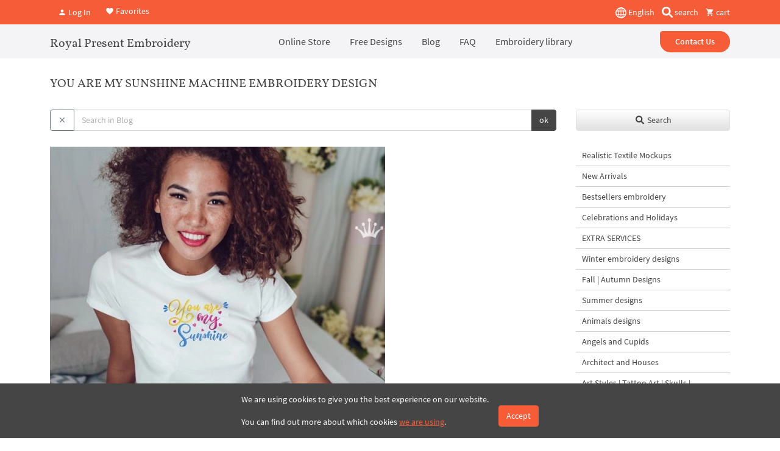

--- FILE ---
content_type: text/html; charset=UTF-8
request_url: https://royal-present.com/get-like-posts/
body_size: 1668
content:
<article class="row d-flex align-items-stretch pb-3 blog-teaser">
    <div class="col-12 col-md-5 col-sm-12 col-12">
        <a href="/blog/medieval-frame-machine-embroidery-design-3-sizes/">
                        <picture><source srcset="https://cdn.royal-present.com/post-medieval-frame-machine-embroidery-design-3-sizes-213-450x200.webp" type="image/webp"><source srcset="https://cdn.royal-present.com/post-medieval-frame-machine-embroidery-design-3-sizes-213-450x200.jpg" type="image/jpg"><img class="lazyload attachment-blog-thumb size-blog-thumb w-100 h-auto" src="/images/loadimage.png" width="450" height="200" data-src="https://cdn.royal-present.com/post-medieval-frame-machine-embroidery-design-3-sizes-213.jpg" alt="Medieval Frame Machine Embroidery Design &#8211; 3 sizes"></picture>        </a>
    </div>
    <div class="col-12 col-md-7  col-sm-12 col-12 d-flex align-items-start flex-column justify-content-center">
        <header class="entry-header">
            <h2 class="fs-3">
                <a class="fs-4 text-black second-f revert-a" href="/blog/medieval-frame-machine-embroidery-design-3-sizes/" rel="bookmark" data-lang="">Medieval Frame Machine Embroidery Design &#8211; 3 sizes</a>
            </h2>
        </header><!-- .entry-header -->
        <div>
            <p>
  
   
  

Undoubtedly the Middle Ages is distinguished by its aesthetic canons, and until now many of them are used in design. This period is filled with luxury, nobility and aristocracy. In the Middle...</p>
        </div><!-- .entry-content -->
        <a href="/blog/medieval-frame-machine-embroidery-design-3-sizes/" rel="bookmark" class="readmore text-warning revert-a">read more</a>
    </div>
</article><article class="row d-flex align-items-stretch pb-3 blog-teaser">
    <div class="col-12 col-md-5 col-sm-12 col-12">
        <a href="/blog/french-queen-bee-machine-embroidery-design-5-sizes/">
                        <picture><source srcset="https://cdn.royal-present.com/post-french-queen-bee-machine-embroidery-design-5-sizes-348-450x200.webp" type="image/webp"><source srcset="https://cdn.royal-present.com/post-french-queen-bee-machine-embroidery-design-5-sizes-348-450x200.jpg" type="image/jpg"><img class="lazyload attachment-blog-thumb size-blog-thumb w-100 h-auto" src="/images/loadimage.png" width="450" height="200" data-src="https://cdn.royal-present.com/post-french-queen-bee-machine-embroidery-design-5-sizes-348.jpg" alt="French Queen Bee Machine Embroidery Design &#8211; 5 sizes"></picture>        </a>
    </div>
    <div class="col-12 col-md-7  col-sm-12 col-12 d-flex align-items-start flex-column justify-content-center">
        <header class="entry-header">
            <h2 class="fs-3">
                <a class="fs-4 text-black second-f revert-a" href="/blog/french-queen-bee-machine-embroidery-design-5-sizes/" rel="bookmark" data-lang="">French Queen Bee Machine Embroidery Design &#8211; 5 sizes</a>
            </h2>
        </header><!-- .entry-header -->
        <div>
            <p>
  
   
  

The French Queen Bee Machine Embroidery Design is a complex and refined picture on a fabric. It contains several images — a crown, a bee and a beautiful frame in Baroque style. The expressive...</p>
        </div><!-- .entry-content -->
        <a href="/blog/french-queen-bee-machine-embroidery-design-5-sizes/" rel="bookmark" class="readmore text-warning revert-a">read more</a>
    </div>
</article><article class="row d-flex align-items-stretch pb-3 blog-teaser">
    <div class="col-12 col-md-5 col-sm-12 col-12">
        <a href="/blog/golden-border-embroidery-design-3-sizes/">
                        <picture><source srcset="https://cdn.royal-present.com/post-golden-border-embroidery-design-3-sizes-379-450x200.webp" type="image/webp"><source srcset="https://cdn.royal-present.com/post-golden-border-embroidery-design-3-sizes-379-450x200.jpg" type="image/jpg"><img class="lazyload attachment-blog-thumb size-blog-thumb w-100 h-auto" src="/images/loadimage.png" width="450" height="200" data-src="https://cdn.royal-present.com/post-golden-border-embroidery-design-3-sizes-379.jpg" alt="Golden border Embroidery Design &#8211; 3 sizes"></picture>        </a>
    </div>
    <div class="col-12 col-md-7  col-sm-12 col-12 d-flex align-items-start flex-column justify-content-center">
        <header class="entry-header">
            <h2 class="fs-3">
                <a class="fs-4 text-black second-f revert-a" href="/blog/golden-border-embroidery-design-3-sizes/" rel="bookmark" data-lang="">Golden border Embroidery Design &#8211; 3 sizes</a>
            </h2>
        </header><!-- .entry-header -->
        <div>
            <p>
  
   
  

Most interior designers and decorators agree that amenities are what make regular bathrooms into gorgeous little heavens of relaxation. With right accessories even the smallest of bathroom ca...</p>
        </div><!-- .entry-content -->
        <a href="/blog/golden-border-embroidery-design-3-sizes/" rel="bookmark" class="readmore text-warning revert-a">read more</a>
    </div>
</article><article class="row d-flex align-items-stretch pb-3 blog-teaser">
    <div class="col-12 col-md-5 col-sm-12 col-12">
        <a href="/blog/lilac-machine-embroidery-design-2-sizes/">
                        <picture><source srcset="https://cdn.royal-present.com/post-lilac-machine-embroidery-design-2-sizes-406-450x200.webp" type="image/webp"><source srcset="https://cdn.royal-present.com/post-lilac-machine-embroidery-design-2-sizes-406-450x200.jpg" type="image/jpg"><img class="lazyload attachment-blog-thumb size-blog-thumb w-100 h-auto" src="/images/loadimage.png" width="450" height="200" data-src="https://cdn.royal-present.com/post-lilac-machine-embroidery-design-2-sizes-406.jpg" alt="Lilac Machine Embroidery Design &#8211; 2 sizes"></picture>        </a>
    </div>
    <div class="col-12 col-md-7  col-sm-12 col-12 d-flex align-items-start flex-column justify-content-center">
        <header class="entry-header">
            <h2 class="fs-3">
                <a class="fs-4 text-black second-f revert-a" href="/blog/lilac-machine-embroidery-design-2-sizes/" rel="bookmark" data-lang="">Lilac Machine Embroidery Design &#8211; 2 sizes</a>
            </h2>
        </header><!-- .entry-header -->
        <div>
            <p>
  
   
  

This wonderful summer flowers for machine embroidery, won the hearts of many people. It just gets intoxicating with its scent and attracts with the multifaceted shades. No wonder many artists...</p>
        </div><!-- .entry-content -->
        <a href="/blog/lilac-machine-embroidery-design-2-sizes/" rel="bookmark" class="readmore text-warning revert-a">read more</a>
    </div>
</article><article class="row d-flex align-items-stretch pb-3 blog-teaser">
    <div class="col-12 col-md-5 col-sm-12 col-12">
        <a href="/blog/machine-embroidery-design-christmas-garland/">
                        <picture><source srcset="https://cdn.royal-present.com/post-machine-embroidery-design-christmas-garland-855-450x200.webp" type="image/webp"><source srcset="https://cdn.royal-present.com/post-machine-embroidery-design-christmas-garland-855-450x200.jpg" type="image/jpg"><img class="lazyload attachment-blog-thumb size-blog-thumb w-100 h-auto" src="/images/loadimage.png" width="450" height="200" data-src="https://cdn.royal-present.com/post-machine-embroidery-design-christmas-garland-855.jpg" alt="Machine Embroidery Design Christmas garland"></picture>        </a>
    </div>
    <div class="col-12 col-md-7  col-sm-12 col-12 d-flex align-items-start flex-column justify-content-center">
        <header class="entry-header">
            <h2 class="fs-3">
                <a class="fs-4 text-black second-f revert-a" href="/blog/machine-embroidery-design-christmas-garland/" rel="bookmark" data-lang="">Machine Embroidery Design Christmas garland</a>
            </h2>
        </header><!-- .entry-header -->
        <div>
            <p>
  
   
  

What are your favorite Christmas decorations? Christmas trees, the Nativity scenes, cheerful carols, festive garlands, – the list is endless because all of them are deeply cherished not only...</p>
        </div><!-- .entry-content -->
        <a href="/blog/machine-embroidery-design-christmas-garland/" rel="bookmark" class="readmore text-warning revert-a">read more</a>
    </div>
</article><article class="row d-flex align-items-stretch pb-3 blog-teaser">
    <div class="col-12 col-md-5 col-sm-12 col-12">
        <a href="/blog/machine-embroidery-design-silhouette-cupids-holding-a-love-banner/">
                        <picture><source srcset="https://cdn.royal-present.com/post-machine-embroidery-design-silhouette-cupids-holding-a-love-banner-1088-450x200.webp" type="image/webp"><source srcset="https://cdn.royal-present.com/post-machine-embroidery-design-silhouette-cupids-holding-a-love-banner-1088-450x200.jpg" type="image/jpg"><img class="lazyload attachment-blog-thumb size-blog-thumb w-100 h-auto" src="/images/loadimage.png" width="450" height="200" data-src="https://cdn.royal-present.com/post-machine-embroidery-design-silhouette-cupids-holding-a-love-banner-1088.jpg" alt="Machine Embroidery Design Silhouette Cupids holding a LOVE Banner"></picture>        </a>
    </div>
    <div class="col-12 col-md-7  col-sm-12 col-12 d-flex align-items-start flex-column justify-content-center">
        <header class="entry-header">
            <h2 class="fs-3">
                <a class="fs-4 text-black second-f revert-a" href="/blog/machine-embroidery-design-silhouette-cupids-holding-a-love-banner/" rel="bookmark" data-lang="">Machine Embroidery Design Silhouette Cupids holding a LOVE Banner</a>
            </h2>
        </header><!-- .entry-header -->
        <div>
            <p>
  
   
  

Machine Embroidery Design Silhouette Cupids holding a LOVE Banner from our valentine machine embroidery designs is a simple and unusual at the same time. It has an amazing ability to positive...</p>
        </div><!-- .entry-content -->
        <a href="/blog/machine-embroidery-design-silhouette-cupids-holding-a-love-banner/" rel="bookmark" class="readmore text-warning revert-a">read more</a>
    </div>
</article><article class="row d-flex align-items-stretch pb-3 blog-teaser">
    <div class="col-12 col-md-5 col-sm-12 col-12">
        <a href="/blog/machine-embroidery-design-lilies-3/">
                        <picture><source srcset="https://cdn.royal-present.com/post-machine-embroidery-design-lilies-3-1164-450x200.webp" type="image/webp"><source srcset="https://cdn.royal-present.com/post-machine-embroidery-design-lilies-3-1164-450x200.jpg" type="image/jpg"><img class="lazyload attachment-blog-thumb size-blog-thumb w-100 h-auto" src="/images/loadimage.png" width="450" height="200" data-src="https://cdn.royal-present.com/post-machine-embroidery-design-lilies-3-1164.jpg" alt="Lilies of the valley Machine Embroidery Design"></picture>        </a>
    </div>
    <div class="col-12 col-md-7  col-sm-12 col-12 d-flex align-items-start flex-column justify-content-center">
        <header class="entry-header">
            <h2 class="fs-3">
                <a class="fs-4 text-black second-f revert-a" href="/blog/machine-embroidery-design-lilies-3/" rel="bookmark" data-lang="">Lilies of the valley Machine Embroidery Design</a>
            </h2>
        </header><!-- .entry-header -->
        <div>
            <p>
  
   
  

Stone-clad crooked streets, infused with medieval charm and tiny squares, infused with color and aroma of blooming pearls… Ah, spring makes Paris so much more exquisite and lovely! It’s durin...</p>
        </div><!-- .entry-content -->
        <a href="/blog/machine-embroidery-design-lilies-3/" rel="bookmark" class="readmore text-warning revert-a">read more</a>
    </div>
</article><article class="row d-flex align-items-stretch pb-3 blog-teaser">
    <div class="col-12 col-md-5 col-sm-12 col-12">
        <a href="/blog/machine-embroidery-design-forest-kingfisher/">
                        <picture><source srcset="https://cdn.royal-present.com/post-machine-embroidery-design-forest-kingfisher-1272-450x200.webp" type="image/webp"><source srcset="https://cdn.royal-present.com/post-machine-embroidery-design-forest-kingfisher-1272-450x200.jpg" type="image/jpg"><img class="lazyload attachment-blog-thumb size-blog-thumb w-100 h-auto" src="/images/loadimage.png" width="450" height="200" data-src="https://cdn.royal-present.com/post-machine-embroidery-design-forest-kingfisher-1272.jpg" alt="Machine Embroidery Design Forest Kingfisher"></picture>        </a>
    </div>
    <div class="col-12 col-md-7  col-sm-12 col-12 d-flex align-items-start flex-column justify-content-center">
        <header class="entry-header">
            <h2 class="fs-3">
                <a class="fs-4 text-black second-f revert-a" href="/blog/machine-embroidery-design-forest-kingfisher/" rel="bookmark" data-lang="">Machine Embroidery Design Forest Kingfisher</a>
            </h2>
        </header><!-- .entry-header -->
        <div>
            <p>
  
   
  

The Machine Embroidery Design Forest Kingfisher is an amazing picture of a rare machine embroidery style. It is a real work of art and attracts attention at once. The presented in the design...</p>
        </div><!-- .entry-content -->
        <a href="/blog/machine-embroidery-design-forest-kingfisher/" rel="bookmark" class="readmore text-warning revert-a">read more</a>
    </div>
</article><article class="row d-flex align-items-stretch pb-3 blog-teaser">
    <div class="col-12 col-md-5 col-sm-12 col-12">
        <a href="/blog/machine-embroidery-design-vintage-gift-box/">
                        <picture><source srcset="https://cdn.royal-present.com/post-machine-embroidery-design-vintage-gift-box-1339-450x200.webp" type="image/webp"><source srcset="https://cdn.royal-present.com/post-machine-embroidery-design-vintage-gift-box-1339-450x200.jpg" type="image/jpg"><img class="lazyload attachment-blog-thumb size-blog-thumb w-100 h-auto" src="/images/loadimage.png" width="450" height="200" data-src="https://cdn.royal-present.com/post-machine-embroidery-design-vintage-gift-box-1339.jpg" alt="Machine Embroidery Design Vintage gift box"></picture>        </a>
    </div>
    <div class="col-12 col-md-7  col-sm-12 col-12 d-flex align-items-start flex-column justify-content-center">
        <header class="entry-header">
            <h2 class="fs-3">
                <a class="fs-4 text-black second-f revert-a" href="/blog/machine-embroidery-design-vintage-gift-box/" rel="bookmark" data-lang="">Machine Embroidery Design Vintage gift box</a>
            </h2>
        </header><!-- .entry-header -->
        <div>
            <p>
  
   
  

What makes holidays so special? We are talking not about some particular holiday here. All of them have their own ceremonial theme, but it’s not where you draw the uniting line. What with Chr...</p>
        </div><!-- .entry-content -->
        <a href="/blog/machine-embroidery-design-vintage-gift-box/" rel="bookmark" class="readmore text-warning revert-a">read more</a>
    </div>
</article><article class="row d-flex align-items-stretch pb-3 blog-teaser">
    <div class="col-12 col-md-5 col-sm-12 col-12">
        <a href="/blog/machine-embroidery-designs-little-devil-funny-halloween-girl/">
                        <picture><source srcset="https://cdn.royal-present.com/post-machine-embroidery-designs-little-devil-funny-halloween-girl-1420-450x200.webp" type="image/webp"><source srcset="https://cdn.royal-present.com/post-machine-embroidery-designs-little-devil-funny-halloween-girl-1420-450x200.jpg" type="image/jpg"><img class="lazyload attachment-blog-thumb size-blog-thumb w-100 h-auto" src="/images/loadimage.png" width="450" height="200" data-src="https://cdn.royal-present.com/post-machine-embroidery-designs-little-devil-funny-halloween-girl-1420.jpg" alt="Sunflowers Machine Embroidery Design &#8211; 5 sizes"></picture>        </a>
    </div>
    <div class="col-12 col-md-7  col-sm-12 col-12 d-flex align-items-start flex-column justify-content-center">
        <header class="entry-header">
            <h2 class="fs-3">
                <a class="fs-4 text-black second-f revert-a" href="/blog/machine-embroidery-designs-little-devil-funny-halloween-girl/" rel="bookmark" data-lang="">Sunflowers Machine Embroidery Design &#8211; 5 sizes</a>
            </h2>
        </header><!-- .entry-header -->
        <div>
            <p>
  
   
  

The Sunflowers Machine Embroidery Design will satisfy inquiries of the most painstaking hostess. If you adhere precisely to the general style in your house, then with such variation of the si...</p>
        </div><!-- .entry-content -->
        <a href="/blog/machine-embroidery-designs-little-devil-funny-halloween-girl/" rel="bookmark" class="readmore text-warning revert-a">read more</a>
    </div>
</article>

--- FILE ---
content_type: text/html; charset=UTF-8
request_url: https://royal-present.com/get-latest-products-column/?posts=true
body_size: 3462
content:
<h3 class="fs-4 second-f">Latest Products</h3>
<div class="ps-2">
    <div class="row mb-3" id="product-row-2737">
        <div class="col-12">
            <a href="/Roses-Machine-Embroidery-Designs-Set-p105185632/" class="product-small-row d-flex flex-row align-items-center text-decoration-none">
                <picture><source srcset="https://cdn.royal-present.com/product-Roses-Machine-Embroidery-Designs-Set-p105185632-2737-7-150x150.webp" type="image/webp"><source srcset="https://cdn.royal-present.com/product-Roses-Machine-Embroidery-Designs-Set-p105185632-2737-7-150x150.jpg" type="image/jpg"><img class="lazyload rounded" src="/images/loadimage.png" width="auto" height="100px" data-src="https://cdn.royal-present.com/product-Roses-Machine-Embroidery-Designs-Set-p105185632-2737-7-150x150.jpg" alt="Roses for border pattern set"></picture>
                <div class="product-small-row-content ps-3 d-flex flex-column text-truncate">
                    <h4 class="fs-6 mb-0 text-black small text-truncate">Roses for border pattern set</h4>
                                        <div class="product-small-row-price text-warning">$5</div>

                </div>
            </a>
        </div>

    </div>

    <div class="row mb-3" id="product-row-6012">
        <div class="col-12">
            <a href="/lion-portrait-machine-embroidery-design/" class="product-small-row d-flex flex-row align-items-center text-decoration-none">
                <picture><source srcset="https://cdn.royal-present.com/product-Vintage-Lion-Machine-Embroidery-Design-3-sizes-p144907802-new-6012-1-150x150.webp" type="image/webp"><source srcset="https://cdn.royal-present.com/product-Vintage-Lion-Machine-Embroidery-Design-3-sizes-p144907802-new-6012-1-150x150.jpg" type="image/jpg"><img class="lazyload rounded" src="/images/loadimage.png" width="auto" height="100px" data-src="https://cdn.royal-present.com/product-Vintage-Lion-Machine-Embroidery-Design-3-sizes-p144907802-new-6012-1-150x150.jpg" alt="Lion Portrait - 6 sizes"></picture>
                <div class="product-small-row-content ps-3 d-flex flex-column text-truncate">
                    <h4 class="fs-6 mb-0 text-black small text-truncate">Lion Portrait - 6 sizes</h4>
                                        <div class="product-small-row-price text-warning">$9</div>

                </div>
            </a>
        </div>

    </div>

    <div class="row mb-3" id="product-row-6050">
        <div class="col-12">
            <a href="/regal-lion-portrait-machine-embroidery-design/" class="product-small-row d-flex flex-row align-items-center text-decoration-none">
                <picture><source srcset="https://cdn.royal-present.com/product-lion-portrait-machine-embroidery-design-new-6050-2-150x150.webp" type="image/webp"><source srcset="https://cdn.royal-present.com/product-lion-portrait-machine-embroidery-design-new-6050-2-150x150.jpg" type="image/jpg"><img class="lazyload rounded" src="/images/loadimage.png" width="auto" height="100px" data-src="https://cdn.royal-present.com/product-lion-portrait-machine-embroidery-design-new-6050-2-150x150.jpg" alt="Regal Lion Portrait - 5 sizes"></picture>
                <div class="product-small-row-content ps-3 d-flex flex-column text-truncate">
                    <h4 class="fs-6 mb-0 text-black small text-truncate">Regal Lion Portrait - 5 sizes</h4>
                                        <div class="product-small-row-price text-warning">$9</div>

                </div>
            </a>
        </div>

    </div>

    <div class="row mb-3" id="product-row-6508">
        <div class="col-12">
            <a href="/aries-zodiac-sign-machine-embroidery-design/" class="product-small-row d-flex flex-row align-items-center text-decoration-none">
                <picture><source srcset="https://cdn.royal-present.com/product-regal-lion-portrait-machine-embroidery-design-new-6508-150x150.webp" type="image/webp"><source srcset="https://cdn.royal-present.com/product-regal-lion-portrait-machine-embroidery-design-new-6508-150x150.jpg" type="image/jpg"><img class="lazyload rounded" src="/images/loadimage.png" width="auto" height="100px" data-src="https://cdn.royal-present.com/product-regal-lion-portrait-machine-embroidery-design-new-6508-150x150.jpg" alt="Aries Zodiac Sign - 5 sizes"></picture>
                <div class="product-small-row-content ps-3 d-flex flex-column text-truncate">
                    <h4 class="fs-6 mb-0 text-black small text-truncate">Aries Zodiac Sign - 5 sizes</h4>
                                        <div class="product-small-row-price text-warning">$9</div>

                </div>
            </a>
        </div>

    </div>

    <div class="row mb-3" id="product-row-6498">
        <div class="col-12">
            <a href="/two-vintage-spring-rabbits-machine-embroidery-design-set/" class="product-small-row d-flex flex-row align-items-center text-decoration-none">
                <picture><source srcset="https://cdn.royal-present.com/product-two-spring-rabbits-set-for-embroidery-machine-p635273001-new-6498-3-150x150.webp" type="image/webp"><source srcset="https://cdn.royal-present.com/product-two-spring-rabbits-set-for-embroidery-machine-p635273001-new-6498-3-150x150.jpg" type="image/jpg"><img class="lazyload rounded" src="/images/loadimage.png" width="auto" height="100px" data-src="https://cdn.royal-present.com/product-two-spring-rabbits-set-for-embroidery-machine-p635273001-new-6498-3-150x150.jpg" alt="Two Vintage Spring Bunnies Set - 3 sizes"></picture>
                <div class="product-small-row-content ps-3 d-flex flex-column text-truncate">
                    <h4 class="fs-6 mb-0 text-black small text-truncate">Two Vintage Spring Bunnies Set - 3 sizes</h4>
                                        <div class="product-small-row-price text-warning">$8</div>

                </div>
            </a>
        </div>

    </div>

    <div class="row mb-3" id="product-row-6506">
        <div class="col-12">
            <a href="/two-vintage-easter-rabbits-machine-embroidery-design-set/" class="product-small-row d-flex flex-row align-items-center text-decoration-none">
                <picture><source srcset="https://cdn.royal-present.com/product-two-vintage-spring-rabbits-machine-embroidery-design-set-new-6506-3-150x150.webp" type="image/webp"><source srcset="https://cdn.royal-present.com/product-two-vintage-spring-rabbits-machine-embroidery-design-set-new-6506-3-150x150.jpg" type="image/jpg"><img class="lazyload rounded" src="/images/loadimage.png" width="auto" height="100px" data-src="https://cdn.royal-present.com/product-two-vintage-spring-rabbits-machine-embroidery-design-set-new-6506-3-150x150.jpg" alt="Two Vintage Easter Bunnies Set - 3 sizes"></picture>
                <div class="product-small-row-content ps-3 d-flex flex-column text-truncate">
                    <h4 class="fs-6 mb-0 text-black small text-truncate">Two Vintage Easter Bunnies Set - 3 sizes</h4>
                                        <div class="product-small-row-price text-warning">$8</div>

                </div>
            </a>
        </div>

    </div>

</div>
<h4 class="fs-4 second-f pt-3">Important</h4>
<p>The shop works automatically without human intervention. The designs are sent to the email address you enter while checking out.</p>
<h4 class="fs-4 second-f pt-3">Subscribe</h4>

<form id="w0" action="/get-latest-products-column/?posts=true" method="post">
<input type="hidden" name="_csrf" value="A_O5ZiyweCi6RVP4fYBONV490A6kiodjsqtRwq7uHDRGufQlY8ALX9UWPp42-S9iPFiKO5HwshrcwTWMwblPBA==">
<div class="mb-3">
<div class="mb-3">
<div class="form-group field-smallsubmail required">
<label class="control-label" for="smallsubmail">to Royal Present via Email</label>
<input type="text" id="smallsubmail" class="email form-control" name="CaptchaModel[email]" placeholder="email" aria-required="true">

<div class="help-block"></div>
</div></div>
    <div class="mb-3">
    <input class="tokencptch" type="hidden" name="CaptchaModel[captcha]">
</div>
<script>
    setTimeout(function(){
        var head = document.getElementsByTagName('head')[0];
        var script = document.createElement('script');
        script.type = 'text/javascript';
        script.onload = function() {
            grecaptcha.ready(function() {
                grecaptcha.execute('6Lf3H4wgAAAAAI5BdH2CVqMO30I96Gvh5Wc1uDCC', {action: 'homepage'}).then(function(token) {
                    if (document.querySelector('.tokencptch')) {
                        var tokencptch = document.querySelectorAll('.tokencptch');
                        for (var i = 0; i < tokencptch.length; i++) {
                            tokencptch[i].value = token;
                        }
                    }
                });
            });
        }
        script.src = "https://www.google.com/recaptcha/api.js?render=6Lf3H4wgAAAAAI5BdH2CVqMO30I96Gvh5Wc1uDCC";
        head.appendChild(script);
    }, 2000);
</script>
<div>
    <button type="button" id="mc-embedded-subscribe" class="send-subscribe btn btn-warning w-100 start-radius" style="user-select: text;">Subscribe</button>
</div>
</div>
</form>
<h3 class="fs-4 second-f pt-3 pb-1">Random Product</h3>

<div class="row">
    <div class="px-3">
        <div id="random-product" class="w-100 shadow rounded">
                        <div data-week="1" class="col-lg-12 col-md-12 col-sm-12 col-12 product-card-inner mb-4 ">
                <div class="px-3 pb-3 h-100 d-flex flex-column position-relative product-card text-center clear-card without-card shadow-card">
            <a href="/Easter-Willow-Corners-Machine-Embroidery-Designs-2-sizes-p176419395/" class="product-card-image go-product position-relative d-block" data-id="1547">
                                <div class="z-index-3 ratio ratio-1x1 lazyload" style="background-size: cover;" data-bg="https://cdn.royal-present.com/product-Easter-Willow-Corners-Machine-Embroidery-Designs-2-sizes-p176419395-1547-400x400.jpg" >
                </div>
                    
            </a>
            <h4 class="mb-auto lh-1 mt-2">
                <a href="/Easter-Willow-Corners-Machine-Embroidery-Designs-2-sizes-p176419395/" class="go-product text-black text-decoration-none fs-6"  data-id="1547">Easter Willow Corners Machine Embroidery Designs - 2 sizes</a>
            </h4>
            <div class="product-card-rating d-flex flex-row align-items-center justify-content-center mb-2 mt-2">
                <div class="mdi mdi-star-outline fs-5"></div><div class="mdi mdi-star-outline fs-5"></div><div class="mdi mdi-star-outline fs-5"></div><div class="mdi mdi-star-outline fs-5"></div><div class="mdi mdi-star-outline fs-5"></div>            </div>
                        <div class="bottom-card">
                <button type="button" class="shadow-sm btn btn-outline-light text-dark border w-100 buy-now add-basket small-card-btn " data-id="1547" data-sku="RPE-2260" data-name="Easter Willow Corners Machine Embroidery Designs - 2 sizes" data-price="6"><span class="text-warning">$6</span> | Buy Now</button>
            </div>
            <button type="button" class="btn bg-white btn-light quick-view-btn position-absolute top-0 start-50 translate-middle-x z-index-3" data-id="1547">Quick View</button>
            <button type="button" class="z-index-4 mt-2 ms-2 btn btn-light btn-sm fs-6 position-absolute start-0 top-0 like-it" data-id="1547">
                <i class="mdi mdi-heart-outline out-icon"></i>
                <i class="mdi mdi-heart in-icon"></i>
                <span class="fav-count">6</span>
            </button>
        </div>

    </div>

            </div>
    </div>
</div>
<div class="d-flex flex-row align-items-center justify-content-center mb-5">
    <a class="me-1 lh-1 fs-2 bg-white rounded-circle d-flex align-items-center justify-content-center text-black p-1 border border-2 border-dark" href="https://www.facebook.com/Royalpresentemb" target="_blank">
        <i class="mdi mdi-facebook"></i>
    </a>
    <a class="me-1 lh-1 fs-2 bg-white rounded-circle d-flex align-items-center justify-content-center text-black p-1 border border-2 border-dark" href="https://www.instagram.com/royalpresentembroiderysia/" target="_blank">
        <i class="mdi mdi-instagram"></i>
    </a>
    <a class="me-1 lh-1 fs-2 bg-white rounded-circle d-flex align-items-center justify-content-center text-black p-1 border border-2 border-dark" href="https://www.youtube.com/channel/UCU1USCdVvhxtSW0fIg1gJmQ/videos" target="_blank">
        <i class="mdi mdi-youtube"></i>
    </a>
    <a class="me-1 lh-1 fs-2 bg-white rounded-circle d-flex align-items-center justify-content-center text-black p-1 border border-2 border-dark" href="https://www.pinterest.ru/royalpresent/" target="_blank">
        <i class="mdi mdi-pinterest"></i>
    </a>
    <a class="me-1 lh-1 fs-2 bg-white rounded-circle d-flex align-items-center justify-content-center text-black p-1 border border-2 border-dark" href="https://feeds.feedburner.com/royalpresentembroidery" target="_blank">
        <svg version="1.1" id="Слой_1" xmlns="http://www.w3.org/2000/svg" xmlns:xlink="http://www.w3.org/1999/xlink" x="0px" y="0px"
             viewBox="0 0 48 48" style="width:25px;enable-background:new 0 0 48 48;" xml:space="preserve">
<path d="M11.3,31.6c-2.8,0-5.1,2.3-5.1,5.1s2.3,5.1,5.1,5.1s5.1-2.3,5.1-5.1S14.1,31.6,11.3,31.6z"/>
            <path d="M9.8,18.9c-2,0-3.6,1.6-3.6,3.6c0,2,1.6,3.6,3.6,3.6c6.7,0,12.1,5.4,12.1,12.1c0,2,1.6,3.6,3.6,3.6c2,0,3.6-1.6,3.6-3.6
	C29.1,27.6,20.4,18.9,9.8,18.9z"/>
            <path d="M9.9,6.2c-2,0-3.7,1.6-3.7,3.7s1.6,3.7,3.7,3.7c13.6,0,24.6,11,24.6,24.6c0,2,1.6,3.7,3.7,3.7s3.7-1.6,3.7-3.7
	C41.8,20.5,27.5,6.2,9.9,6.2z"/>
</svg>
    </a>
</div>

    <div class="widget-block">
        <h3 class="fs-4 second-f">Resent Posts</h3>
                    <p><a class="black-link" href="/blog/madeira-cotton-fix-the-stabilizer-youve-been-looking-for/">Madeira Cotton Fix: The Stabilizer You've Been Looking For</a></p>
                        <p><a class="black-link" href="/blog/machine-embroidery-perfecting-stitch-density-fabric-and-stabilizer-balance/">Machine Embroidery: Perfecting Stitch Density, Fabric, and Stabilizer Balance</a></p>
                        <p><a class="black-link" href="/blog/brother-embroidery-hoop-rubber-non-slip-rubber-strips/">Brother Embroidery Hoop Rubber: Non-Slip Rubber Strips</a></p>
                        <p><a class="black-link" href="/blog/endless-hoops-for-embroidery-machines-pfaff-husqvarna-and-other-brand/">Endless Hoops for Embroidery Machines: Pfaff, Husqvarna, and Other Brand</a></p>
                        <p><a class="black-link" href="/blog/oesd-ultra-clean-tear-stabilizer-a-comprehensive-guide/">OESD Ultra Clean & Tear Stabilizer: A Comprehensive Guide</a></p>
                        <p><a class="black-link" href="/blog/how-to-buy-machine-embroidery-designs-on-our-website/">How to Buy Machine Embroidery Designs on our Website</a></p>
                        <p><a class="black-link" href="/blog/kai-5100c/">The professional KAI 5100C embroidery scissors</a></p>
                        <p><a class="black-link" href="/blog/machine-embroidery-calculating-the-cost-per-1000-stitches/">Machine Embroidery: Calculating the Cost Per 1,000 Stitches</a></p>
                        <p><a class="black-link" href="/blog/machine-embroidery-of-shopping-bags/">Machine embroidery on shopping bags</a></p>
                        <p><a class="black-link" href="/blog/free-machine-embroidery-software-my-editor/">Free machine embroidery software – My Editor</a></p>
                </div>

    <div class="widget-block mb-3">
        <h3 class="fs-4 second-f">Archives</h3>
                <select class="form-select"  onchange="top.location=this.value">
                            <option value="/2026/01/">January 2026</option>
                                <option value="/2024/10/">October 2024</option>
                                <option value="/2024/09/">September 2024</option>
                                <option value="/2024/08/">August 2024</option>
                                <option value="/2024/06/">June 2024</option>
                                <option value="/2024/05/">May 2024</option>
                                <option value="/2024/04/">April 2024</option>
                                <option value="/2024/02/">February 2024</option>
                                <option value="/2024/01/">January 2024</option>
                                <option value="/2023/12/">December 2023</option>
                                <option value="/2023/09/">September 2023</option>
                                <option value="/2023/08/">August 2023</option>
                                <option value="/2023/07/">July 2023</option>
                                <option value="/2023/06/">June 2023</option>
                                <option value="/2023/04/">April 2023</option>
                                <option value="/2023/03/">March 2023</option>
                                <option value="/2022/11/">November 2022</option>
                                <option value="/2022/10/">October 2022</option>
                                <option value="/2022/07/">July 2022</option>
                                <option value="/2022/05/">May 2022</option>
                                <option value="/2021/09/">September 2021</option>
                                <option value="/2020/10/">October 2020</option>
                                <option value="/2020/09/">September 2020</option>
                                <option value="/2020/08/">August 2020</option>
                                <option value="/2020/07/">July 2020</option>
                                <option value="/2020/01/">January 2020</option>
                                <option value="/2019/09/">September 2019</option>
                                <option value="/2019/08/">August 2019</option>
                                <option value="/2019/07/">July 2019</option>
                                <option value="/2019/06/">June 2019</option>
                                <option value="/2019/03/">March 2019</option>
                                <option value="/2019/02/">February 2019</option>
                                <option value="/2019/01/">January 2019</option>
                                <option value="/2018/12/">December 2018</option>
                                <option value="/2018/11/">November 2018</option>
                                <option value="/2018/10/">October 2018</option>
                                <option value="/2018/09/">September 2018</option>
                                <option value="/2018/08/">August 2018</option>
                                <option value="/2018/07/">July 2018</option>
                                <option value="/2018/06/">June 2018</option>
                                <option value="/2018/05/">May 2018</option>
                                <option value="/2018/04/">April 2018</option>
                                <option value="/2018/03/">March 2018</option>
                                <option value="/2018/02/">February 2018</option>
                                <option value="/2018/01/">January 2018</option>
                                <option value="/2017/12/">December 2017</option>
                                <option value="/2017/11/">November 2017</option>
                                <option value="/2017/10/">October 2017</option>
                                <option value="/2017/09/">September 2017</option>
                                <option value="/2017/08/">August 2017</option>
                                <option value="/2017/07/">July 2017</option>
                                <option value="/2017/06/">June 2017</option>
                                <option value="/2017/05/">May 2017</option>
                                <option value="/2017/04/">April 2017</option>
                                <option value="/2017/03/">March 2017</option>
                                <option value="/2017/02/">February 2017</option>
                                <option value="/2017/01/">January 2017</option>
                                <option value="/2016/12/">December 2016</option>
                                <option value="/2016/11/">November 2016</option>
                                <option value="/2016/10/">October 2016</option>
                                <option value="/2016/09/">September 2016</option>
                                <option value="/2016/08/">August 2016</option>
                                <option value="/2016/07/">July 2016</option>
                                <option value="/2016/06/">June 2016</option>
                                <option value="/2016/05/">May 2016</option>
                                <option value="/2016/04/">April 2016</option>
                                <option value="/2016/03/">March 2016</option>
                                <option value="/2016/02/">February 2016</option>
                                <option value="/2016/01/">January 2016</option>
                                <option value="/2015/12/">December 2015</option>
                                <option value="/2015/11/">November 2015</option>
                                <option value="/2015/10/">October 2015</option>
                                <option value="/2015/09/">September 2015</option>
                                <option value="/2015/08/">August 2015</option>
                                <option value="/2015/07/">July 2015</option>
                                <option value="/2015/06/">June 2015</option>
                                <option value="/2015/05/">May 2015</option>
                                <option value="/2015/04/">April 2015</option>
                                <option value="/2015/03/">March 2015</option>
                                <option value="/2015/02/">February 2015</option>
                                <option value="/2015/01/">January 2015</option>
                                <option value="/2014/12/">December 2014</option>
                                <option value="/2014/11/">November 2014</option>
                                <option value="/2014/10/">October 2014</option>
                                <option value="/2014/09/">September 2014</option>
                                <option value="/2014/08/">August 2014</option>
                                <option value="/2014/07/">July 2014</option>
                                <option value="/2014/06/">June 2014</option>
                                <option value="/2014/05/">May 2014</option>
                                <option value="/2014/04/">April 2014</option>
                                <option value="/2014/03/">March 2014</option>
                                <option value="/2014/02/">February 2014</option>
                        </select>
    </div>


--- FILE ---
content_type: text/html; charset=utf-8
request_url: https://www.google.com/recaptcha/api2/anchor?ar=1&k=6Lf3H4wgAAAAAI5BdH2CVqMO30I96Gvh5Wc1uDCC&co=aHR0cHM6Ly9yb3lhbC1wcmVzZW50LmNvbTo0NDM.&hl=en&v=N67nZn4AqZkNcbeMu4prBgzg&size=invisible&anchor-ms=20000&execute-ms=30000&cb=drebkzly4m7z
body_size: 48910
content:
<!DOCTYPE HTML><html dir="ltr" lang="en"><head><meta http-equiv="Content-Type" content="text/html; charset=UTF-8">
<meta http-equiv="X-UA-Compatible" content="IE=edge">
<title>reCAPTCHA</title>
<style type="text/css">
/* cyrillic-ext */
@font-face {
  font-family: 'Roboto';
  font-style: normal;
  font-weight: 400;
  font-stretch: 100%;
  src: url(//fonts.gstatic.com/s/roboto/v48/KFO7CnqEu92Fr1ME7kSn66aGLdTylUAMa3GUBHMdazTgWw.woff2) format('woff2');
  unicode-range: U+0460-052F, U+1C80-1C8A, U+20B4, U+2DE0-2DFF, U+A640-A69F, U+FE2E-FE2F;
}
/* cyrillic */
@font-face {
  font-family: 'Roboto';
  font-style: normal;
  font-weight: 400;
  font-stretch: 100%;
  src: url(//fonts.gstatic.com/s/roboto/v48/KFO7CnqEu92Fr1ME7kSn66aGLdTylUAMa3iUBHMdazTgWw.woff2) format('woff2');
  unicode-range: U+0301, U+0400-045F, U+0490-0491, U+04B0-04B1, U+2116;
}
/* greek-ext */
@font-face {
  font-family: 'Roboto';
  font-style: normal;
  font-weight: 400;
  font-stretch: 100%;
  src: url(//fonts.gstatic.com/s/roboto/v48/KFO7CnqEu92Fr1ME7kSn66aGLdTylUAMa3CUBHMdazTgWw.woff2) format('woff2');
  unicode-range: U+1F00-1FFF;
}
/* greek */
@font-face {
  font-family: 'Roboto';
  font-style: normal;
  font-weight: 400;
  font-stretch: 100%;
  src: url(//fonts.gstatic.com/s/roboto/v48/KFO7CnqEu92Fr1ME7kSn66aGLdTylUAMa3-UBHMdazTgWw.woff2) format('woff2');
  unicode-range: U+0370-0377, U+037A-037F, U+0384-038A, U+038C, U+038E-03A1, U+03A3-03FF;
}
/* math */
@font-face {
  font-family: 'Roboto';
  font-style: normal;
  font-weight: 400;
  font-stretch: 100%;
  src: url(//fonts.gstatic.com/s/roboto/v48/KFO7CnqEu92Fr1ME7kSn66aGLdTylUAMawCUBHMdazTgWw.woff2) format('woff2');
  unicode-range: U+0302-0303, U+0305, U+0307-0308, U+0310, U+0312, U+0315, U+031A, U+0326-0327, U+032C, U+032F-0330, U+0332-0333, U+0338, U+033A, U+0346, U+034D, U+0391-03A1, U+03A3-03A9, U+03B1-03C9, U+03D1, U+03D5-03D6, U+03F0-03F1, U+03F4-03F5, U+2016-2017, U+2034-2038, U+203C, U+2040, U+2043, U+2047, U+2050, U+2057, U+205F, U+2070-2071, U+2074-208E, U+2090-209C, U+20D0-20DC, U+20E1, U+20E5-20EF, U+2100-2112, U+2114-2115, U+2117-2121, U+2123-214F, U+2190, U+2192, U+2194-21AE, U+21B0-21E5, U+21F1-21F2, U+21F4-2211, U+2213-2214, U+2216-22FF, U+2308-230B, U+2310, U+2319, U+231C-2321, U+2336-237A, U+237C, U+2395, U+239B-23B7, U+23D0, U+23DC-23E1, U+2474-2475, U+25AF, U+25B3, U+25B7, U+25BD, U+25C1, U+25CA, U+25CC, U+25FB, U+266D-266F, U+27C0-27FF, U+2900-2AFF, U+2B0E-2B11, U+2B30-2B4C, U+2BFE, U+3030, U+FF5B, U+FF5D, U+1D400-1D7FF, U+1EE00-1EEFF;
}
/* symbols */
@font-face {
  font-family: 'Roboto';
  font-style: normal;
  font-weight: 400;
  font-stretch: 100%;
  src: url(//fonts.gstatic.com/s/roboto/v48/KFO7CnqEu92Fr1ME7kSn66aGLdTylUAMaxKUBHMdazTgWw.woff2) format('woff2');
  unicode-range: U+0001-000C, U+000E-001F, U+007F-009F, U+20DD-20E0, U+20E2-20E4, U+2150-218F, U+2190, U+2192, U+2194-2199, U+21AF, U+21E6-21F0, U+21F3, U+2218-2219, U+2299, U+22C4-22C6, U+2300-243F, U+2440-244A, U+2460-24FF, U+25A0-27BF, U+2800-28FF, U+2921-2922, U+2981, U+29BF, U+29EB, U+2B00-2BFF, U+4DC0-4DFF, U+FFF9-FFFB, U+10140-1018E, U+10190-1019C, U+101A0, U+101D0-101FD, U+102E0-102FB, U+10E60-10E7E, U+1D2C0-1D2D3, U+1D2E0-1D37F, U+1F000-1F0FF, U+1F100-1F1AD, U+1F1E6-1F1FF, U+1F30D-1F30F, U+1F315, U+1F31C, U+1F31E, U+1F320-1F32C, U+1F336, U+1F378, U+1F37D, U+1F382, U+1F393-1F39F, U+1F3A7-1F3A8, U+1F3AC-1F3AF, U+1F3C2, U+1F3C4-1F3C6, U+1F3CA-1F3CE, U+1F3D4-1F3E0, U+1F3ED, U+1F3F1-1F3F3, U+1F3F5-1F3F7, U+1F408, U+1F415, U+1F41F, U+1F426, U+1F43F, U+1F441-1F442, U+1F444, U+1F446-1F449, U+1F44C-1F44E, U+1F453, U+1F46A, U+1F47D, U+1F4A3, U+1F4B0, U+1F4B3, U+1F4B9, U+1F4BB, U+1F4BF, U+1F4C8-1F4CB, U+1F4D6, U+1F4DA, U+1F4DF, U+1F4E3-1F4E6, U+1F4EA-1F4ED, U+1F4F7, U+1F4F9-1F4FB, U+1F4FD-1F4FE, U+1F503, U+1F507-1F50B, U+1F50D, U+1F512-1F513, U+1F53E-1F54A, U+1F54F-1F5FA, U+1F610, U+1F650-1F67F, U+1F687, U+1F68D, U+1F691, U+1F694, U+1F698, U+1F6AD, U+1F6B2, U+1F6B9-1F6BA, U+1F6BC, U+1F6C6-1F6CF, U+1F6D3-1F6D7, U+1F6E0-1F6EA, U+1F6F0-1F6F3, U+1F6F7-1F6FC, U+1F700-1F7FF, U+1F800-1F80B, U+1F810-1F847, U+1F850-1F859, U+1F860-1F887, U+1F890-1F8AD, U+1F8B0-1F8BB, U+1F8C0-1F8C1, U+1F900-1F90B, U+1F93B, U+1F946, U+1F984, U+1F996, U+1F9E9, U+1FA00-1FA6F, U+1FA70-1FA7C, U+1FA80-1FA89, U+1FA8F-1FAC6, U+1FACE-1FADC, U+1FADF-1FAE9, U+1FAF0-1FAF8, U+1FB00-1FBFF;
}
/* vietnamese */
@font-face {
  font-family: 'Roboto';
  font-style: normal;
  font-weight: 400;
  font-stretch: 100%;
  src: url(//fonts.gstatic.com/s/roboto/v48/KFO7CnqEu92Fr1ME7kSn66aGLdTylUAMa3OUBHMdazTgWw.woff2) format('woff2');
  unicode-range: U+0102-0103, U+0110-0111, U+0128-0129, U+0168-0169, U+01A0-01A1, U+01AF-01B0, U+0300-0301, U+0303-0304, U+0308-0309, U+0323, U+0329, U+1EA0-1EF9, U+20AB;
}
/* latin-ext */
@font-face {
  font-family: 'Roboto';
  font-style: normal;
  font-weight: 400;
  font-stretch: 100%;
  src: url(//fonts.gstatic.com/s/roboto/v48/KFO7CnqEu92Fr1ME7kSn66aGLdTylUAMa3KUBHMdazTgWw.woff2) format('woff2');
  unicode-range: U+0100-02BA, U+02BD-02C5, U+02C7-02CC, U+02CE-02D7, U+02DD-02FF, U+0304, U+0308, U+0329, U+1D00-1DBF, U+1E00-1E9F, U+1EF2-1EFF, U+2020, U+20A0-20AB, U+20AD-20C0, U+2113, U+2C60-2C7F, U+A720-A7FF;
}
/* latin */
@font-face {
  font-family: 'Roboto';
  font-style: normal;
  font-weight: 400;
  font-stretch: 100%;
  src: url(//fonts.gstatic.com/s/roboto/v48/KFO7CnqEu92Fr1ME7kSn66aGLdTylUAMa3yUBHMdazQ.woff2) format('woff2');
  unicode-range: U+0000-00FF, U+0131, U+0152-0153, U+02BB-02BC, U+02C6, U+02DA, U+02DC, U+0304, U+0308, U+0329, U+2000-206F, U+20AC, U+2122, U+2191, U+2193, U+2212, U+2215, U+FEFF, U+FFFD;
}
/* cyrillic-ext */
@font-face {
  font-family: 'Roboto';
  font-style: normal;
  font-weight: 500;
  font-stretch: 100%;
  src: url(//fonts.gstatic.com/s/roboto/v48/KFO7CnqEu92Fr1ME7kSn66aGLdTylUAMa3GUBHMdazTgWw.woff2) format('woff2');
  unicode-range: U+0460-052F, U+1C80-1C8A, U+20B4, U+2DE0-2DFF, U+A640-A69F, U+FE2E-FE2F;
}
/* cyrillic */
@font-face {
  font-family: 'Roboto';
  font-style: normal;
  font-weight: 500;
  font-stretch: 100%;
  src: url(//fonts.gstatic.com/s/roboto/v48/KFO7CnqEu92Fr1ME7kSn66aGLdTylUAMa3iUBHMdazTgWw.woff2) format('woff2');
  unicode-range: U+0301, U+0400-045F, U+0490-0491, U+04B0-04B1, U+2116;
}
/* greek-ext */
@font-face {
  font-family: 'Roboto';
  font-style: normal;
  font-weight: 500;
  font-stretch: 100%;
  src: url(//fonts.gstatic.com/s/roboto/v48/KFO7CnqEu92Fr1ME7kSn66aGLdTylUAMa3CUBHMdazTgWw.woff2) format('woff2');
  unicode-range: U+1F00-1FFF;
}
/* greek */
@font-face {
  font-family: 'Roboto';
  font-style: normal;
  font-weight: 500;
  font-stretch: 100%;
  src: url(//fonts.gstatic.com/s/roboto/v48/KFO7CnqEu92Fr1ME7kSn66aGLdTylUAMa3-UBHMdazTgWw.woff2) format('woff2');
  unicode-range: U+0370-0377, U+037A-037F, U+0384-038A, U+038C, U+038E-03A1, U+03A3-03FF;
}
/* math */
@font-face {
  font-family: 'Roboto';
  font-style: normal;
  font-weight: 500;
  font-stretch: 100%;
  src: url(//fonts.gstatic.com/s/roboto/v48/KFO7CnqEu92Fr1ME7kSn66aGLdTylUAMawCUBHMdazTgWw.woff2) format('woff2');
  unicode-range: U+0302-0303, U+0305, U+0307-0308, U+0310, U+0312, U+0315, U+031A, U+0326-0327, U+032C, U+032F-0330, U+0332-0333, U+0338, U+033A, U+0346, U+034D, U+0391-03A1, U+03A3-03A9, U+03B1-03C9, U+03D1, U+03D5-03D6, U+03F0-03F1, U+03F4-03F5, U+2016-2017, U+2034-2038, U+203C, U+2040, U+2043, U+2047, U+2050, U+2057, U+205F, U+2070-2071, U+2074-208E, U+2090-209C, U+20D0-20DC, U+20E1, U+20E5-20EF, U+2100-2112, U+2114-2115, U+2117-2121, U+2123-214F, U+2190, U+2192, U+2194-21AE, U+21B0-21E5, U+21F1-21F2, U+21F4-2211, U+2213-2214, U+2216-22FF, U+2308-230B, U+2310, U+2319, U+231C-2321, U+2336-237A, U+237C, U+2395, U+239B-23B7, U+23D0, U+23DC-23E1, U+2474-2475, U+25AF, U+25B3, U+25B7, U+25BD, U+25C1, U+25CA, U+25CC, U+25FB, U+266D-266F, U+27C0-27FF, U+2900-2AFF, U+2B0E-2B11, U+2B30-2B4C, U+2BFE, U+3030, U+FF5B, U+FF5D, U+1D400-1D7FF, U+1EE00-1EEFF;
}
/* symbols */
@font-face {
  font-family: 'Roboto';
  font-style: normal;
  font-weight: 500;
  font-stretch: 100%;
  src: url(//fonts.gstatic.com/s/roboto/v48/KFO7CnqEu92Fr1ME7kSn66aGLdTylUAMaxKUBHMdazTgWw.woff2) format('woff2');
  unicode-range: U+0001-000C, U+000E-001F, U+007F-009F, U+20DD-20E0, U+20E2-20E4, U+2150-218F, U+2190, U+2192, U+2194-2199, U+21AF, U+21E6-21F0, U+21F3, U+2218-2219, U+2299, U+22C4-22C6, U+2300-243F, U+2440-244A, U+2460-24FF, U+25A0-27BF, U+2800-28FF, U+2921-2922, U+2981, U+29BF, U+29EB, U+2B00-2BFF, U+4DC0-4DFF, U+FFF9-FFFB, U+10140-1018E, U+10190-1019C, U+101A0, U+101D0-101FD, U+102E0-102FB, U+10E60-10E7E, U+1D2C0-1D2D3, U+1D2E0-1D37F, U+1F000-1F0FF, U+1F100-1F1AD, U+1F1E6-1F1FF, U+1F30D-1F30F, U+1F315, U+1F31C, U+1F31E, U+1F320-1F32C, U+1F336, U+1F378, U+1F37D, U+1F382, U+1F393-1F39F, U+1F3A7-1F3A8, U+1F3AC-1F3AF, U+1F3C2, U+1F3C4-1F3C6, U+1F3CA-1F3CE, U+1F3D4-1F3E0, U+1F3ED, U+1F3F1-1F3F3, U+1F3F5-1F3F7, U+1F408, U+1F415, U+1F41F, U+1F426, U+1F43F, U+1F441-1F442, U+1F444, U+1F446-1F449, U+1F44C-1F44E, U+1F453, U+1F46A, U+1F47D, U+1F4A3, U+1F4B0, U+1F4B3, U+1F4B9, U+1F4BB, U+1F4BF, U+1F4C8-1F4CB, U+1F4D6, U+1F4DA, U+1F4DF, U+1F4E3-1F4E6, U+1F4EA-1F4ED, U+1F4F7, U+1F4F9-1F4FB, U+1F4FD-1F4FE, U+1F503, U+1F507-1F50B, U+1F50D, U+1F512-1F513, U+1F53E-1F54A, U+1F54F-1F5FA, U+1F610, U+1F650-1F67F, U+1F687, U+1F68D, U+1F691, U+1F694, U+1F698, U+1F6AD, U+1F6B2, U+1F6B9-1F6BA, U+1F6BC, U+1F6C6-1F6CF, U+1F6D3-1F6D7, U+1F6E0-1F6EA, U+1F6F0-1F6F3, U+1F6F7-1F6FC, U+1F700-1F7FF, U+1F800-1F80B, U+1F810-1F847, U+1F850-1F859, U+1F860-1F887, U+1F890-1F8AD, U+1F8B0-1F8BB, U+1F8C0-1F8C1, U+1F900-1F90B, U+1F93B, U+1F946, U+1F984, U+1F996, U+1F9E9, U+1FA00-1FA6F, U+1FA70-1FA7C, U+1FA80-1FA89, U+1FA8F-1FAC6, U+1FACE-1FADC, U+1FADF-1FAE9, U+1FAF0-1FAF8, U+1FB00-1FBFF;
}
/* vietnamese */
@font-face {
  font-family: 'Roboto';
  font-style: normal;
  font-weight: 500;
  font-stretch: 100%;
  src: url(//fonts.gstatic.com/s/roboto/v48/KFO7CnqEu92Fr1ME7kSn66aGLdTylUAMa3OUBHMdazTgWw.woff2) format('woff2');
  unicode-range: U+0102-0103, U+0110-0111, U+0128-0129, U+0168-0169, U+01A0-01A1, U+01AF-01B0, U+0300-0301, U+0303-0304, U+0308-0309, U+0323, U+0329, U+1EA0-1EF9, U+20AB;
}
/* latin-ext */
@font-face {
  font-family: 'Roboto';
  font-style: normal;
  font-weight: 500;
  font-stretch: 100%;
  src: url(//fonts.gstatic.com/s/roboto/v48/KFO7CnqEu92Fr1ME7kSn66aGLdTylUAMa3KUBHMdazTgWw.woff2) format('woff2');
  unicode-range: U+0100-02BA, U+02BD-02C5, U+02C7-02CC, U+02CE-02D7, U+02DD-02FF, U+0304, U+0308, U+0329, U+1D00-1DBF, U+1E00-1E9F, U+1EF2-1EFF, U+2020, U+20A0-20AB, U+20AD-20C0, U+2113, U+2C60-2C7F, U+A720-A7FF;
}
/* latin */
@font-face {
  font-family: 'Roboto';
  font-style: normal;
  font-weight: 500;
  font-stretch: 100%;
  src: url(//fonts.gstatic.com/s/roboto/v48/KFO7CnqEu92Fr1ME7kSn66aGLdTylUAMa3yUBHMdazQ.woff2) format('woff2');
  unicode-range: U+0000-00FF, U+0131, U+0152-0153, U+02BB-02BC, U+02C6, U+02DA, U+02DC, U+0304, U+0308, U+0329, U+2000-206F, U+20AC, U+2122, U+2191, U+2193, U+2212, U+2215, U+FEFF, U+FFFD;
}
/* cyrillic-ext */
@font-face {
  font-family: 'Roboto';
  font-style: normal;
  font-weight: 900;
  font-stretch: 100%;
  src: url(//fonts.gstatic.com/s/roboto/v48/KFO7CnqEu92Fr1ME7kSn66aGLdTylUAMa3GUBHMdazTgWw.woff2) format('woff2');
  unicode-range: U+0460-052F, U+1C80-1C8A, U+20B4, U+2DE0-2DFF, U+A640-A69F, U+FE2E-FE2F;
}
/* cyrillic */
@font-face {
  font-family: 'Roboto';
  font-style: normal;
  font-weight: 900;
  font-stretch: 100%;
  src: url(//fonts.gstatic.com/s/roboto/v48/KFO7CnqEu92Fr1ME7kSn66aGLdTylUAMa3iUBHMdazTgWw.woff2) format('woff2');
  unicode-range: U+0301, U+0400-045F, U+0490-0491, U+04B0-04B1, U+2116;
}
/* greek-ext */
@font-face {
  font-family: 'Roboto';
  font-style: normal;
  font-weight: 900;
  font-stretch: 100%;
  src: url(//fonts.gstatic.com/s/roboto/v48/KFO7CnqEu92Fr1ME7kSn66aGLdTylUAMa3CUBHMdazTgWw.woff2) format('woff2');
  unicode-range: U+1F00-1FFF;
}
/* greek */
@font-face {
  font-family: 'Roboto';
  font-style: normal;
  font-weight: 900;
  font-stretch: 100%;
  src: url(//fonts.gstatic.com/s/roboto/v48/KFO7CnqEu92Fr1ME7kSn66aGLdTylUAMa3-UBHMdazTgWw.woff2) format('woff2');
  unicode-range: U+0370-0377, U+037A-037F, U+0384-038A, U+038C, U+038E-03A1, U+03A3-03FF;
}
/* math */
@font-face {
  font-family: 'Roboto';
  font-style: normal;
  font-weight: 900;
  font-stretch: 100%;
  src: url(//fonts.gstatic.com/s/roboto/v48/KFO7CnqEu92Fr1ME7kSn66aGLdTylUAMawCUBHMdazTgWw.woff2) format('woff2');
  unicode-range: U+0302-0303, U+0305, U+0307-0308, U+0310, U+0312, U+0315, U+031A, U+0326-0327, U+032C, U+032F-0330, U+0332-0333, U+0338, U+033A, U+0346, U+034D, U+0391-03A1, U+03A3-03A9, U+03B1-03C9, U+03D1, U+03D5-03D6, U+03F0-03F1, U+03F4-03F5, U+2016-2017, U+2034-2038, U+203C, U+2040, U+2043, U+2047, U+2050, U+2057, U+205F, U+2070-2071, U+2074-208E, U+2090-209C, U+20D0-20DC, U+20E1, U+20E5-20EF, U+2100-2112, U+2114-2115, U+2117-2121, U+2123-214F, U+2190, U+2192, U+2194-21AE, U+21B0-21E5, U+21F1-21F2, U+21F4-2211, U+2213-2214, U+2216-22FF, U+2308-230B, U+2310, U+2319, U+231C-2321, U+2336-237A, U+237C, U+2395, U+239B-23B7, U+23D0, U+23DC-23E1, U+2474-2475, U+25AF, U+25B3, U+25B7, U+25BD, U+25C1, U+25CA, U+25CC, U+25FB, U+266D-266F, U+27C0-27FF, U+2900-2AFF, U+2B0E-2B11, U+2B30-2B4C, U+2BFE, U+3030, U+FF5B, U+FF5D, U+1D400-1D7FF, U+1EE00-1EEFF;
}
/* symbols */
@font-face {
  font-family: 'Roboto';
  font-style: normal;
  font-weight: 900;
  font-stretch: 100%;
  src: url(//fonts.gstatic.com/s/roboto/v48/KFO7CnqEu92Fr1ME7kSn66aGLdTylUAMaxKUBHMdazTgWw.woff2) format('woff2');
  unicode-range: U+0001-000C, U+000E-001F, U+007F-009F, U+20DD-20E0, U+20E2-20E4, U+2150-218F, U+2190, U+2192, U+2194-2199, U+21AF, U+21E6-21F0, U+21F3, U+2218-2219, U+2299, U+22C4-22C6, U+2300-243F, U+2440-244A, U+2460-24FF, U+25A0-27BF, U+2800-28FF, U+2921-2922, U+2981, U+29BF, U+29EB, U+2B00-2BFF, U+4DC0-4DFF, U+FFF9-FFFB, U+10140-1018E, U+10190-1019C, U+101A0, U+101D0-101FD, U+102E0-102FB, U+10E60-10E7E, U+1D2C0-1D2D3, U+1D2E0-1D37F, U+1F000-1F0FF, U+1F100-1F1AD, U+1F1E6-1F1FF, U+1F30D-1F30F, U+1F315, U+1F31C, U+1F31E, U+1F320-1F32C, U+1F336, U+1F378, U+1F37D, U+1F382, U+1F393-1F39F, U+1F3A7-1F3A8, U+1F3AC-1F3AF, U+1F3C2, U+1F3C4-1F3C6, U+1F3CA-1F3CE, U+1F3D4-1F3E0, U+1F3ED, U+1F3F1-1F3F3, U+1F3F5-1F3F7, U+1F408, U+1F415, U+1F41F, U+1F426, U+1F43F, U+1F441-1F442, U+1F444, U+1F446-1F449, U+1F44C-1F44E, U+1F453, U+1F46A, U+1F47D, U+1F4A3, U+1F4B0, U+1F4B3, U+1F4B9, U+1F4BB, U+1F4BF, U+1F4C8-1F4CB, U+1F4D6, U+1F4DA, U+1F4DF, U+1F4E3-1F4E6, U+1F4EA-1F4ED, U+1F4F7, U+1F4F9-1F4FB, U+1F4FD-1F4FE, U+1F503, U+1F507-1F50B, U+1F50D, U+1F512-1F513, U+1F53E-1F54A, U+1F54F-1F5FA, U+1F610, U+1F650-1F67F, U+1F687, U+1F68D, U+1F691, U+1F694, U+1F698, U+1F6AD, U+1F6B2, U+1F6B9-1F6BA, U+1F6BC, U+1F6C6-1F6CF, U+1F6D3-1F6D7, U+1F6E0-1F6EA, U+1F6F0-1F6F3, U+1F6F7-1F6FC, U+1F700-1F7FF, U+1F800-1F80B, U+1F810-1F847, U+1F850-1F859, U+1F860-1F887, U+1F890-1F8AD, U+1F8B0-1F8BB, U+1F8C0-1F8C1, U+1F900-1F90B, U+1F93B, U+1F946, U+1F984, U+1F996, U+1F9E9, U+1FA00-1FA6F, U+1FA70-1FA7C, U+1FA80-1FA89, U+1FA8F-1FAC6, U+1FACE-1FADC, U+1FADF-1FAE9, U+1FAF0-1FAF8, U+1FB00-1FBFF;
}
/* vietnamese */
@font-face {
  font-family: 'Roboto';
  font-style: normal;
  font-weight: 900;
  font-stretch: 100%;
  src: url(//fonts.gstatic.com/s/roboto/v48/KFO7CnqEu92Fr1ME7kSn66aGLdTylUAMa3OUBHMdazTgWw.woff2) format('woff2');
  unicode-range: U+0102-0103, U+0110-0111, U+0128-0129, U+0168-0169, U+01A0-01A1, U+01AF-01B0, U+0300-0301, U+0303-0304, U+0308-0309, U+0323, U+0329, U+1EA0-1EF9, U+20AB;
}
/* latin-ext */
@font-face {
  font-family: 'Roboto';
  font-style: normal;
  font-weight: 900;
  font-stretch: 100%;
  src: url(//fonts.gstatic.com/s/roboto/v48/KFO7CnqEu92Fr1ME7kSn66aGLdTylUAMa3KUBHMdazTgWw.woff2) format('woff2');
  unicode-range: U+0100-02BA, U+02BD-02C5, U+02C7-02CC, U+02CE-02D7, U+02DD-02FF, U+0304, U+0308, U+0329, U+1D00-1DBF, U+1E00-1E9F, U+1EF2-1EFF, U+2020, U+20A0-20AB, U+20AD-20C0, U+2113, U+2C60-2C7F, U+A720-A7FF;
}
/* latin */
@font-face {
  font-family: 'Roboto';
  font-style: normal;
  font-weight: 900;
  font-stretch: 100%;
  src: url(//fonts.gstatic.com/s/roboto/v48/KFO7CnqEu92Fr1ME7kSn66aGLdTylUAMa3yUBHMdazQ.woff2) format('woff2');
  unicode-range: U+0000-00FF, U+0131, U+0152-0153, U+02BB-02BC, U+02C6, U+02DA, U+02DC, U+0304, U+0308, U+0329, U+2000-206F, U+20AC, U+2122, U+2191, U+2193, U+2212, U+2215, U+FEFF, U+FFFD;
}

</style>
<link rel="stylesheet" type="text/css" href="https://www.gstatic.com/recaptcha/releases/N67nZn4AqZkNcbeMu4prBgzg/styles__ltr.css">
<script nonce="8X6yIVI1UFAeNe3ysEF0pA" type="text/javascript">window['__recaptcha_api'] = 'https://www.google.com/recaptcha/api2/';</script>
<script type="text/javascript" src="https://www.gstatic.com/recaptcha/releases/N67nZn4AqZkNcbeMu4prBgzg/recaptcha__en.js" nonce="8X6yIVI1UFAeNe3ysEF0pA">
      
    </script></head>
<body><div id="rc-anchor-alert" class="rc-anchor-alert"></div>
<input type="hidden" id="recaptcha-token" value="[base64]">
<script type="text/javascript" nonce="8X6yIVI1UFAeNe3ysEF0pA">
      recaptcha.anchor.Main.init("[\x22ainput\x22,[\x22bgdata\x22,\x22\x22,\[base64]/[base64]/MjU1Ong/[base64]/[base64]/[base64]/[base64]/[base64]/[base64]/[base64]/[base64]/[base64]/[base64]/[base64]/[base64]/[base64]/[base64]/[base64]\\u003d\x22,\[base64]\x22,\x22M3RqD8KUw4XDv8KWwoYfw77DocOmQMO8w7tIwrgGfxvDm8K1w5gGQTNjwpN2KRbCviDCugnCqS1Kw7QpesKxwq3DgQRWwq9RHWDDoQDCo8K/E3JHw6ADQMK/wp06ecK1w5AcJlPCoUTDkzRjwrnDlcKMw7csw5JzNwvDlsO3w4HDvQc2wpTCngXDn8OwLkFMw4N7IMOOw7F9LMOcd8KlUsKhwqnCt8KYwqMQMMKBw587BxTCrzwDBF/DoQlsdcKfEMOOEjE7w6xJwpXDoMOTb8Opw5zDqMOwRsOhfsOIRsK1wovDhnDDrDsTWh8ewpXCl8K/[base64]/[base64]/wp/CoC7DpD7CscOSeUN8wrQNwpZQTcKsegPCosOOw77CvTvCp0p3w4nDjknDhzTCgRVEwqHDr8Oowp4Gw6kFVMKYKGrCusK6AMOhwqnDkwkQwovDsMKBAT8MRMOhBEwNQMO8dXXDl8Ktw4vDrGt0NQoOw6HCusOZw4RjwqPDnlrCpDh/w7zCnQlQwrgqdiUlSUXCk8K/w5nCv8Kuw7IAHDHCpxR6wolhNsKbc8K1wp7CgBQFVzrCi27DkE0Jw6kQw5nDqCtaYntRFsKww4pMw4ZSwrIYw7fDvSDCrQDCvMKKwq/Dhig/ZsKtwqvDjxkHRsO7w47DncKXw6vDokDCq1NUasOPFcKnHcKhw4fDn8KyDxl4woPCnMO/[base64]/CtB5kw741wq/[base64]/w5JTb0nClEEHwpQHMAvCm8K0w5/DkcODwprDnSAew6zDoMOqW8OGw79Nwrc3c8KDwostOsOzw5/DvHjCscOJw4nCpilpJcKzwp1dHBnDosOOUWjDrsKOQ2UoLCLDoWnDr3k1w6tYbsOcYcKcw5vCl8KqXFDDtsKWwrPDoMKaw7Jyw6N5NsKTwo7CmsKCwpvChRHDpcOeFQJQEi/DnMK+w6ESOWVLwoXDmH0rdMO1w55NcMK6RRTCtxvCsnfDhGIYEwPCu8OowqMSLsOyCCnCosKcEn9yw4zDpMOCwoXCmHrDo1p/w4I0W8K7OsOGdxsDw5zCpgDDh8O4L2PDqmZ7woXDusKLwq8JPsOpSljCkMKWQG3CtTdpWMOiPsKewo3DgsKVa8KBKcKWNHt0w6PCl8KVwoHDlMKTADrDrMOew6F8AcK7w5XDrMOow7xvF0/CosKnCigdSRfDkMOnw7XClMKabGMAUMOjMcOlwpMlwoM3Q1PDhsOFwoAiwpHCvXbDsk7Dk8KBYMKhSSUTOMOYwrhDwrrDtiDDtcOAWsOldTzDoMKAUsKYw7ooeDAwMWhDbsO2UlDCmsOibcOaw4DDusOGBsOyw4BIwrDCmcK/w7Myw747HcOeDhRXw4RuZMOZw4Rjwow1wrbDqcK/wrvCuSbCocKPTcKwM3FWVUxfVcOnf8OPw6x7w7XDp8Klwp7CtcKmw4fCs017ZAUySyNuaSNIw77Ct8KrJMOvdSTCl0vDhsO9wrHDliXDkcKawqdMJgDDqAFLwo92H8OUw44uwo5NDmfDjcOdIcORwq5hch0nw6TCkMKRBTLClMOSw6/Do33DgsKCKlQ7wopSw6YyYsOuwqxzd3PCqDBFw50Nb8O7fVnCnTPChibCp2BoOsKvKMKHecODNMO6QMO7w7UhDFlPahLCi8O+QjTDlsKjw7XDlTvCuMOOw4pVbwXDp07CulZwwpR7fcKJTcOWwrhnURAETMOXwpl1HcKpMT/[base64]/CqMK3XMKZHztMSmvDjMK5GkrDkXcswpbCt01Cw4suSXlOZgdqwpLCtcKMKysnwozCgmd3wooswpvCg8OnS3HDocKawpvCnWXDiBtdw5LCr8KtEMKfwrXDisOJwpR+w41NJcOtWsKGI8Onwq7Cs8KOw4fDp2bCpBzDssOYCsKcw5/CpsKZcsOmwqADajvChjPDpmRWwqvCnit8worDhsOiBsOxQcOpGCTDsWrCtMKnNsOQwpA1w77DtMKPwq/DtyprEcOEEwTCsk3CkFDDm0vDpXJ5wpAdFcKrw43DhsKow7oWaE/CiWVlKULDk8OsJcOCZzRawosnXMOnbsOwwprCjcO8LQPDiMK4wrjDsDVSwqTCmcODOsOue8OuNQ7CosOSR8O9eVcIw60mwqXCtcOKH8OCJMOtwq/CrynCp3EGwrzDvgnDuy9Ow4jCoRIswqRWU0ExwqJcw4F8KHrDsx3ClsKtwr3CukjCuMKONMOsGhdJA8K4HsOdwrbCtFnChcOJIMKAGBTCpsKRwo7DhcKcCkjCrMOnRcKSwqdnwp7DvMOaw5/Cj8OXS3DCoHnCj8K0w5AGwoTCvMKFIzwBNHQVwofCs3QdL3XChABvwrjDrsK6w6wCCMORw6J1wppHwqpHSC3ClsKywrFtR8KUwoY1E8KYw6M8wpLDkSA7Z8Kmwq/CoMOrw7JgwpDDmh7DkVkBPx4kVRHDp8Kjw756XUUSwqrDq8KHw6DCjlrCg8OacDUxwrrDtmEtPMKcwrzDpMOJW8OZAMOkwp7DkQxvN07DoyDDgcOrwr/[base64]/wpfCkcO/w5FQClrCkMKKESVWw50oCkbDr33CicOBXMK8GMKyRcK9w7XDigjDnHnChMKkw6Vsw718MMKdwqfCswHDh2rDtlrDpUPDqA7CnFjDuCYqUHvCvDxBQQxbdcKJTDvDh8O5wp/DucKAwrwTw5saw5zDhmPCpFtZRMKJFBUTMCvClMO4BzfCuMOPwq/DhAlDLXHCjMKvw7licMKew5opw6E3KMOOaQ0/NMOEwqhjBS8/woNtSsO9wo4OwqZTNsOabTrDl8KWw6U6w4DCqsOUN8KUwoR1UcKCZ0LDoXLCpxjCmhxRw5wGei91PAPDtkYpcMOXwrRZwp7ClcO2wrHChXAiKMOZYMOqQTxaAMO3w4wYwpXCp3Z+wq0owqtjwrjChwN7DDlcE8KFwrPDnxTCncKPw47DmC/CpSDDuUUDwqnDjj5AwqXDozUYT8KqMmYVHMKtdsKlAhrDkcKZTsOIwonDp8K5Aw1Rwox1dxtew5VBw4LCq8OKw4HDkgLDi8KYw4lMYcOySUfCgsO6NFtkwrrDmX7CjMKrB8KtW1p/E33CocO3w4/DmmvCoQXDlMOCwq0JKMOowp/[base64]/[base64]/Dl3HChDzCmsK9w5hGNcKpXMO8w7R+EzrDmW/CkSFrwqZHSGXCgMO7w77CqDJ2LQt7woZ9wr1mwr9sFTXDnHrCpnx1wrEnw6wbwpUiw7PDsl7CgcOxwr3DvMO2VBQ9w4DDrwXDu8KQwp/ClRPCiXAAC0hPw7vDsz7DvS4HKsK2W8ORw7ESFsOFw47CrMKdYcOeCHZQLSYgVsKCScK9w798DW/CmMOYwo59AQEuw6AsDAjDikHCjHkNw7DDmcOaOB3CizwBcMOzMcOzwo3Dkxcbw45QwofCrzV7AsOcwrDCmcOZwrfDkcKjwr1ZH8K/[base64]/DiE19w5PDgn0jw6t8w7rClcOKNS/[base64]/fmYePMKGwrwew58oECTDocK9ScKlSkPCoknDh8Kbw5tPGnk4cFxtw4Vtw7h2wp/DmMKGw4DClSvClA9MU8KPw4c8IwvCvcOsw5dHDy9Zwpw2b8OnXijCtCIcw7LDrivCmUU9ZkVcADDDhCw3wp/[base64]/woPCj3dQw7XClV7DqcKRK8KhFsKewog1TMKtNMK7w4gxdMOCw5XDm8KLbUwFw5xeF8KVwpVpw5cnwpfDgR3DgnvDo8KVw6LCnMOWw4nDmSnCmMKpwqrCqcOLYcKnQmw5eVR5GgXDjHgewrjCqVbCmMKUJxdcK8OQQA/CpjzCj1jCt8OrJsKxWSDDgMKJPTLCjsOVDsOBS2TDtFPDig3CswhEb8OkwrNyw57CsMKPw6nCug3CtUJgPShzDDNcf8K8D0FOw4/[base64]/[base64]/DlMOxwpY6cMO9woPDtMKcbsO7w5bClyYNw4nDuxxYf8Otwo/[base64]/[base64]/DgMOPWzJdfMK9NzTDvkPDssO2DsK6OwPDusOWwrDDl0fCkcKYbiEIw55ZYinCk18PwpgieMK7woRBUcOwRj/[base64]/Cn8KIwo40wowkSMOqRwMxwpvDmT3CiG3Dl3XDsUjCucKjHUNUwoMEw4PCmznCqsOpw5kmw4NoLMODwr3Dl8OIwoPCpy10wqjDi8OnVi4dwp/CvARcbFZXw7jCl0A/EWvDkwzCn3fCn8OMwo/Dii3DhSXDk8KWClFUwp3DmcKfwo3DhsOBVMOCwooJE3rDvBkpw5vDinsPCMKIScKICxvCmcKve8O1cMKGw51ywo3Ck3jCisKjU8KwbcOJwokIDsOKw4VzwpbCnMOEXksEWcKnw5tNAMK/akTDrMOlw7J1QMOCw7/CrjXChCccwpAEwql7dcKlNsKgPg/Cn3BDcMKEwrnDvcKHw7HDlMKUw53DpwXCsGjCpsKawpbCh8KNw5/CjynCn8K5PsKGdFjCisOywrHDkMOvw67CncOywq4HYcKwwrN7ayYVwrIXwo4oJ8KEwrvDnG/[base64]/DnMKcFcOwwqJrw73CrcKVwoXCvG9YMcOoHcKZw5vCkMOEDSBAHELDn1AJwozDumZLw7HClEvCsnlxw4EXKRPCkMKlwoZ+wqDDnWdMQcKgBMKFQ8KdWyIGNMOvYcKZw6h/[base64]/w7jCrT0gw68nwoFRQ27Doj0Ew5LDusO/AsKkw4xKGwN0HifDmsK1K33CpMOaJVBBwprCrW1Lw4nDj8OHV8OUw4TChsO3VjoeKMOtwp8QXsOXNwMkOMOiw47Ch8OZw43Cg8KuL8OYwrh3AMKwwr/CrRDCr8OWTnHCgSIxwqA6wpPCisOjwr5ecmXDk8O7VBBIEFdPwr/DgmZDw5XDsMKHecOnN3J5w5I2PsK5wrPCtsOrwr/Do8ONFFxTKgdvBmMzwpbDt1tCUcKWwrAQwodtGMKqDcKjGMKZw73DlsKGMsOqwr/Cn8KLw7gNw6tnwrcvS8K4PTZxw6fDpsOwwoDCp8OBwr3Dk3vCiVvDvsOlw6JAwqrCucOAfcKawrpRa8Oxw4LCuiUUCMKMwqQMw4VcwpHCucOww7xFBcKiDcKIwpnCk3jCtmHDmCdnSX1/AX7DgMOPLsOsHzkTOErDohVTNjonwroxUm3DiBdNEzzChHIpwpNOw5kjJ8OAPMOMwoHCucKqYsKBw70HGAYXfcKPwpXDm8OAwoRNw64Pw4jDoMKDZcO+wqYoFsKWwowKwq7ClMO2w6ofCsK0NMKgf8O2w4QCw79SwokGw4/CiXpIw6LCocKNwqkFNsKTLH7CrsKuUz3CrlLDisOFwrDDqiwjw4rCuMOBUMOeRsOdw5wgGyBcw5XDrMKowqsbTxTDh8OSwrLDhkRuw6PCtMOfDVjCr8O8VhnDqsORKCLDrmQVw7zDrxTDjzoLw4R9WcO4G1Niw4bCn8K1w67CrcKPw5rDqmQQCMKBw5/[base64]/Ci0fCrRV0NE7CvsOjw7jCnzvCqkk9AcO1w4UcVsOCw5YiwoDClsKBB1IAworCpxvCminDimnCoR4KTsOrGsOgwpkAw6LDqT53wo7CrsKiw5TCkgnCpRBgFQnDnMOWw6AEGVNkUMK0w7rDlWbDjBBAUz/DnsK+w4zCssO9SsO/[base64]/DisOUwp7DhsK8w6hVw5bDh8KAw5HCjmbDqMKgw5jDvxjCuMKmw6HDkcOWM33Dj8KPSsKYwrQdG8KoWcOKA8KtOEcKw68cVcOwCWHDoXLChV/CgcOpTD/CqXLCj8KVwq7DqUXCjcOrwpQMGWs7wo8sw4pFwqvCpcKPCcKJDsKefArCjcO9EcO6TTcRwo3DnMK7w7jDgsOGw4jCmMO2w4d5w5zCrcObaMKxEcOowo0RwqY3wqt7FzTCvMOiUcOCw6xOw61AwpcSAQt4wo1Cw4N2VMOgDB8dwq7Dn8Oxwq/DpMK3bV/DhQXDjHzDhVnCosKjAMOyC1fDi8OoDcKhw4pcHXvCnX3DphrCozESwqDDthUCwrTDrcKuwo5FwqhdGETDssK2wockOlwZdMK6wpfCiMKZAMOhA8K9woIYCcOIw6XDmsKDID1xw6PCgC0Qcz5Yw4/[base64]/[base64]/[base64]/Cr8KvOsOsw508wolXcC9Yw4rDoMK4OsOZw5lqwqnCi8OnYcKkXn8fwoYjf8K6wo/ChhTCicOpb8OMDnjDklFLB8O8wrY7w6TDssOkKGJBLmNewrRjwoQNEcK3w4o8wovDkh10wonCiFlVwo/ChDxdR8O4w6HDpMKsw7jCpi9SHWrDmcOsShJ9YcK3LwrCt2/CmMOEWXjDqQwuIwvCojvDicOrw6HDusKYKEXCkyIkwpHDuyNFwpXCvsK6wolgwqPDv3N3WQ/CssOYw4JdK8OrwoDDqlfDocO6fBjCvEp2wqjCs8K1wrkswq4bP8KUNmJTDcORwo4nX8OtZMOWwqXCp8OXw5HDvSxGJ8KJVsK1UBXCi39TwqErwq8YXMOTwpvCmyLCgmJyV8KDEsK+wpo5PEQ/[base64]/wpFGEhM0CMO9QVp7w6MGw78wccK4w7ofCF7Dh8KDw7TDlcKzJMOQwotxAwnCpXnDgMKAEcOZwqHDlsK4wp7Do8K/wrrCsHVzw4oDdnrCvBpIJ2DDkCPDrcO/w6/DhVYjwpJYw5wEwpIzSMKQSMONOHnDtMKswqlOKCFQRsONLiILWsKLwqBjaMOrO8O5SMKkLjrDrGBuH8KZw7J/wq/[base64]/IMOkwoPDg0wKIRLDl8KkwpZXDMOSBVjDnsOhwp/CicKmwrVAwoFXWHhbIl7CiyTCkjvDiWvCrsKLZcK5fcO+CjfDo8OtUmLDrmhsFnPCpsKJPMOYwpQRFF8sFcOXT8K/w7csdsKzwqLChxc1QRnCohkIwq5NwrLDkAvDpAUXw7NVw5/[base64]/[base64]/w5cReAnCmMK/BX0SGsK/UjLCtMO2bcOQwpPDisO9XAPDp8KKLDbDmsKLw4DCgMOmwqgPd8KwwpM3IRXCgHfCtk/[base64]/w6TCln/CjBRFbsO6UwjCqMOqwoXCssOewqHCs1s4F8Kzwp0BXCDCv8OswqAlHxYDw4bCsMOEPsOQw518RAfCrMO4wokqw60JaMKjw4XDvcO0wr7DpcOpTkPDpmR8Ll3DonVwEREkc8OWw5g2YsKrQcKpYsOmw74sTMKzwqE2LcK6ccKGfkQSw6DCrsKtTcO4UT0/ccOufMOtwq/CsjkIZlFxw4JkwprDksKdw5EMUcOPPMO/[base64]/CmjXCkcOkwrcJwoM/UmhkQcKlw7xrK0tawozCiBMiw5zDpcOzc2tNwp1iw5vDjsOWH8K/w6DDlWQnw73DtcORN1nDlcKcw6nCv2shJlV1w5x1FcKcTynCnSfDscO9cMKKG8OqwpfDrAnCvsOaesOVworDm8KJfcKYwrtdw6fDvwxRbcKNwpJDInXCombDgcKywpfDr8Onw652woTCgkNCBcOFw5h9w7tmw7hUw4rCvcK/[base64]/CjG0tQMKMwofDuAVPVcKEVwp5ScOZLFgpw4zCjsKXNBfDvcOHwrfDugYswqTDgsOxwrENw67DhsKAC8O3Dn5pwqjCinzCmn8Rw7LClzd7w4nDjcKwUwkeFMOxeyZBRyvDhsKDR8OZwoPDqsOEZ1scwo9/[base64]/QsOXw5bCucKLwpPCtmx+DDZSEUxISsKtPsOPw4zDvMOdwrRJwozDmUw/JcKLZixTPcKfU0h4w5k9wqk4H8KTdMOVGcKZaMOeQ8Kuw40Sa3HDrMO3w5wgY8O3wqFAw7vCqFLClcO4w43ClcKWw7DDhMOOw7gOw4hvesOxwpEXeAjDr8OCJ8KMwrgLwrPCsx/CrMKlw47Dtg7ChMKkSisSw6nDnzkNeiN5IQxGUmlHw57Do3FpG8OBR8K1TxA4Y8Oew5rDr0dWXDLCiB16eCYKVGfCv3DDvFXDlSHCs8OlWMOMbcKuTsKVLcOPFz0dPQBJc8K5FFkSw53CucOQT8Krwohxw7M4w7/Dh8OdwoIuwrfDv1/Ch8O8D8KIwoBxEFIUexHCpC8NHxfChx/CgTZfwo0bw53DsjJPU8OVCcORb8Olw5zCjHpSLWnCtMO6woUyw7ANwofCrcK/[base64]/ehjChGRWwp/CocKJZcKvOzPChcO1wqpvwqzDvipYwrdBPQjDpEXCsjxuwqsDwqlyw6B5azjCscKbw7UxFRw/[base64]/[base64]/DmQhpAMOJQsO7w7MlwrrCssOxNcOAwo3DjUTDpTHCgEzCoUTDgMKWE3XDpTJxIlzCuMOzw6TDk8K/wqDCuMO/[base64]/DmMOEcBzClsKoY2fCvxfDrB3Cg8OQwrLCp8KfQsKtS8Oew54RNMOsB8K2w4wzUlPDgUPDlcOTw73DhUIcF8Klw6gzSl89QCZrw5/DqFDCgFgobWrDpXbDnMK2w63DtsOZw7nCumh2wo7Dr1/DtsO+wofDi1N8w5h1BMOXw47CkWcqwpzDmcKZw5ZdwqHDo2rDmGPDtUnCuMOdwoDDggrDlsKEWcO+az/DisOGB8OqHWF8NcK+WcOuwonDnsOoasOfw7DDtcKcAsOFw4lQwpHDmsOWw6k7JFrCosOQw7NyfsKZc1bDv8OTHCbCjVAOScOTRX3Dvy5LJcKlKMOOVcKBZzYifxoiw7fDsH9fw5Y1H8K6wpfCqcOxwqhIw5x4w5rCosOHH8Kew7FBbl/[base64]/[base64]/DgsOxw6FsCsOqwp7DuTXDkDcZIcOpwo5BN8KAbULDpsKkwq5LwovCu8KxZxTDssOhwpk4w4cAwoLCsAota8K3JTZPZE3ChsKLDxwnwrzDh8KKIcOXwoPCrCs0P8KdScK+w5TClFsNXEfCqT9+ZcK9CcKjw6JWPkDCisOuD31vQiZSQyNDHcOrJj3DkD/DrR4DwrPDvk1fw5x3wqLCkzjDsC52N3zDhMOSQX3Cj1Enw4TCnxbCnsObAcKhFllxwqvDhhHCp0tlw6TCqcO/FsKQEsOrwqXCvMO7cFN8EGjCtMOoBRPDmsKEC8KqWsKIaw3CpUc/[base64]/CpUTDqwV7JTcbUE0ow7nDssO8w65ldsKbPcOWw5LDtVrCh8KlwpV0EcKPdnFtw6ciwps2PcOQf3Ixw6w1JMOpSsO6VCrCg2d4DMOvMn3DpThKY8OYdMOwwpxiPsO+FsOaQsOYw6URdRc3TArCgnLCog3DrmNbBXnDt8KMwqbCoMO9NjDDp2PCi8OFwq/Cti7DocKIw7RVRVnCnkxRM0DCi8KOc3hYw6/CqMKHaGIzbcKNdjLDhsKmZDjCqMKrw5ImNWcFSsOXAMKSCCRfMF3CgUPCvCUcw6/DuMKPwqNqfizCo0h2OsKZwpnCsR/Ch1rCmMKdbMKCwpcfEsKPEWpZw4xcGMO9BTZIwpXDoUQefkJYw5HDrG4rwoE3w4E7YAwia8O8w4t7w78xSMOyw4VCMMKpB8OgLzrDssKBV0lIwrrCocOrdVggBR7DtcKpw5ZlCiwXw788wpHDoMKHW8O+wrQ1w67DhX/Do8Ksw5jDjcOnQ8OLcMOOw4HDicKNQMOmYsKKwqHCnyXDtlbDsEp3H3TDr8OfwofCjRbCqMOUwq9Qw4XClFVEw7DCqw97VMK1ZGDDmWLDki/DviXClMK4w5EERMK1S8ONP8KSBcOvwqvCi8K9w5JPw4pZwp9/WlnClzHDqMOSRsKBw7Qsw6PCug3Dr8OrW3dpNMOMM8KpJG7DssOgNSMyBcO1woF1SErDn3J4woQfVcKBOnIxwp/[base64]/DmMK+w4nDi0nDjD4ewpHDlH4hNcOdIHk/w4kfwrN8PyvDvkd0w614wr3CpsKfwr7CpXlMPcKdwqzCqsKSEsK9FsOrw4pLwr7CvsOQOsOSTcOHQsKgXAbCuz9Aw7DDkMKWw5jDv2fDnsO+w6wyB27CuS5ow4dRO0LCgx3CusOLWgVabcKlD8KKwqnDvkhTw7LCvA7CpCDDp8ORwoMwW0XCssKoTjdqwowbwpMtw7/CucKeVhpMwpPCjMKSw5wlYX3DlsO3w7/Cl2Rjw5PDqcKeIwVJVcOjEsOJw6XDnivDrsOwwprCrcOROsO9RMKnIMKRw5zCkWfDj0B6wrHCgWpEejNaw7oEUHItwqbChxXDlcKuD8KMRcKWeMOlwpPCv8KYZcOvwoLCrMO9XMOPw43DgMKeDhvDi2/DgSjDjDJeWghewqrDoSjCnMOrw4fCqMONwow4NcKlwplNPRYCwppZw5QBwrrDtFAYwq3DiA4TT8KkwojCjsK8NlrCp8O8N8KaCMKIHiwMVUXCvcKwSMKiwoQHw6TCjV4/wqc9w7PCuMKiSX9uRCoYwp/DtgDCtUHDqkzChsO0IMK5w6bCqg7CjcK8GQ/CihxSw5NkTMKqwq7CgsO3BcODw7zCvcKhUSbCpUXCjk7Cik/Cqlxxw5Qpb8OFbMKcw6IxecK2wpPCpsKWw7cSCWTDtsOBEH1HKsOcbsOjUBbCnFnCksOLw5IkL0zCuCt6wqwgN8KwcEFcw6bDssOnA8O0wpjCj19xMcKEZHIzJMK5ez7DoMOANETDiMKHw7ZzN8K8wrPCp8O7HyQSJ2nCmmduZsOCZjzCk8KNwp/Ci8ONFMKPw75tccOIU8KVTk8TBz/Crht4w6cgwr7ClsOZA8O1bMOdU1JKZwTClSYEwqTCiXPDtgFhCE0rw7xQdMKew7d8cwjCkcOeT8Kya8OyMsKralNcfiHDmlXDucOqVcKIXsO6w4bCkxHCo8KJbww4SknDhcKNQxJIFm0QfcK0w6/DnQ3CmD7Dng0Yw5h/wojDjDvCog9vR8Ozw57DlE3DksKgEwrDgAFMwrbCncObwodRw6Y+AMOgw5TDo8OpejxYUmvCuBs7wqoZwpQKF8Kww6fDicOWwqAew4MfAhY5bBvDksKlfkPDmcOvBsKCSBrCucKMw5TDm8KFN8ODwr0kThQ/wqXDosKGeXPCu8K+w7TCg8Oywr42IcKPTmgACWBQLcOuesKracO8HB7Ckw3DqMOOw4hqZRvDqMOrw5XDnTh/W8OlwrFew4ppw44Hw73Cu2YQZRnDu03DscOoR8O4wqFcwpLDu8KwwrzDlcOTSltERn3Dr2Ugwo/[base64]/w7siwrIkN8OhwonCkC7CqcKCGsO4e8KPwrjDjXHDgBhfw5bCvMObw5snwoVIw63DqMO1SwHDpGELAmzClh3ChErClyJJOhDCt8ODdjxyw5fCtE/DosKJJ8KqE2orJ8OPWMK3w6TCv2jDlsKnFcOww6XCnsKPw5FAeljCoMO2w55Qw5/DtMOeH8KfUcK5wpLDm8Opwp0dTMOVS8KdfsOVwqQew798YUV6BjrCicKnAnfDrsOuw6E9w67DncO5dGPDowpSwrjCrggKMkghJ8Kme8KrXG5AwrzDu3tIwqnCkRJVLMOIbCPDtsOIwrA+wq9xwp8Iw4fCuMKHw77DvFLCnRM/[base64]/DjcKbwrMWcMKmN8K9w7zCpx7CrzfDqVlEIsKJZ8K+wovDlCPCgBpKKCDDtEVmw5JBw5M8w7PCqlXCh8KfAR7Ci8OJwqNfQ8K9woLCoDXCkMKAwoZWw5J8dcO9e8OQH8OgOcK7IMKie1jCuBXCs8O3w5/CugLCiTliw50FNU3Dq8Kww7DDusOdXUrDmRnDv8Krw6LDoHppWcKBwpBXw5DCgh/DqcKQw7kHwr0tMUnCvBUafRbDqMOdV8OXNMKCwqnDqBokV8OtwoQlw4TClnN9XsOIwqoEwqHDtsKQw5dCwqI2PApPw6oMHDHCrMOlwqcIw6nDqDAJwq8RYwtKQnjCh05/[base64]/[base64]/DiX9YDVPCh3TClMO6DMO5wrUVZh09w6keGQbCj3h9UWUkPxpsPAUSw6Rww4ltw58XBsKhVMODdV3Cojh6NjbCk8OUwoXDj8Ozwo9/esOeAV7CiVXDqWJ2wrx7ccOuAQZMw6oYwrbCqcOMwppnLm0jw501W33DksKpfCIFZEtBfVNvawxqwqNaw5PCtgQRw7UCw6c0wqMdwqgzw5MkwroZw57DrgHCuhpJw4fDj0BJUg0aUkkEwptiOWgNVTfCs8Obw73Ci0jDq2bDghLCgWAQJyFpd8Oowq/DtSJoPsOWw5t5wpzDoMOBw5xGwqcGOcOpScKSDzbCrsK+w7soLsKGw7hLwofCnSjDq8KpKTTCpAkjRSnDvcOiRMK2wpozw5DDjsKAw4nCt8KTQMO0wrhPwq3Coh3Cq8KXwq/[base64]/DtwDCvk4vA1fDt8K+Ih8vwocBwpZ1dGbDsRPDvcKcw5Ysw63DsRw9w60xwplCP1rCpMKFwoRbwoAXwo5nw6dMw5BCw68bYho1wqrCjzjDncObwrXDsU8gPcKow7nDhcKoAXkwFhTCosKeY23DkcO/dcOswo7DuBFkL8KmwrYrIsO3w5obbcKiDcK9cz1vw6/DocO0wq/Ch3UHwqpVwpPCuBfDl8KCSHVuw4lRw41uIwnDo8OlVnXCimUUwpkBw7Y7fMKpSnA3w5vCisKpFMKkw4dhw5t+NRkGfCrDgXAGIcO2XBvDmcKQYsKzE3QVMMOkKMOsw4nDmhXDv8Otw7wFw7JcZmZdw6PCiAwER8Ozwp0Rwo/[base64]/CjW4ERcO6w6EWNsO0YcO+w5cXw6nDhUDDnz03w7fCisOVw4sPesKWEhwlCMOtME3CuAfDoMOSXiAdXMK1Rz4gwppMYV/DpFEKNmPCv8OJwrU0YErCmHnCpGTDtS4Pw4lWwoPDmcKGw5vCmcKvw7vCoFLCgcK8C2PCp8OqfsK6wok5DsKvacOqwpQVw60jNy/DixXDgVIndMKvF2fCnE3Di3JZbSYuwr5fw6JMw4Aaw6XDijbDpcKTw5lQd8KNeR/DlTUYw7zDlcOkTTheUcOERMOOYE3CqcKpCnRHw68WAMKRR8KgMn5LF8OJwpbDrkVLw6gFw7vCkVHChznCs2cwf3jCicOcwp/CksOIcFnCg8KqSSYkQGU5woXDlsKYfcOraG/CmsOAQBAecQw8w4orXMKfwpjCrsO9woRWX8OjYXEWwpfCohxYdsOrwqPCgUx5FTF+w5DDu8OfNcK3w7/CuRBLN8KzbGnDgGjCl1ECw5kKEMO9YMOswqPCmBzDh3E3OsO0w6pJT8O4w4DDmMOOwrxBAWIDwoTClMOqPVNYUhfCtzg5NsOuVcKKJWV/w6TDvg3DmMKmccK3Y8K5OcOOVcKTKMK2w6NXwo5GER/DkVhHOHrDlSDDoQgtwoQQFjNxXGYcORDDrcKYasOxWcKZw5zCoHzCribDvMKZwrTDpVAXw5fDnsKhwpcbIMK7NcOnwqXCjm/CnlHDvWwtXsKWM2bDgQksKcOtw5BBwqlYZsOpeRAfwonCgStYcgkaw5zDhsK6JjHClMO0wqfDlsODwpIGBVZQw4zCgsK9w5NwL8KLwqTDh8KrJ8Kaw4/Cv8KhwrXDqEo0K8KjwphGw5hXPcK+wqXCqMKGLHDCvMOISX/DnsKsGRDCuMK/wrDCjkfDuh3CtsKXwrtcwqXCu8OOL0HDsxzCrmbDgsOYw77DmD3DmjAOw6gkf8O1ccO/wrvCpyfDmzbDmxTDrEpvDFMjwp04wrvCihw/QMOwJMOvw4tSTmsMwrIDQHvDhgzDjcOXw73CkMKqwqETw4tWwo9UbsOrwoMFwonCq8Kmw7IEw6/Cu8K3VcOXf8K+MMOqaWo8woxHwqYkB8Omw5h9dgbCn8KjHMKaOg7CjcO8w4/ClArCncOtw51Kwr8SwqcFw5XCljoiK8KHdEB8HMOgw7t6BxA0wrrCgx3CpwpOw6HDhk7CrkvCgm8Gw4wRwpvCoHwOJD3Dm0/ChsOqw6lbw5U2BMKww5vChE7Cu8O0w5x7wozDu8O7wrDCjSHDr8O0w7QwUcOMTgrCtMOvw6l/dH5Jw7wWaMOuwo7Cuk/CtcOSw4XDjgXCusOnVF3DrGzCvGXCtQhJNcKcfsO1QsKnS8KVw7ZiQsKqbUd5wqJwEsKFw7zDqDAfA09BaFcQw6HDksKUwqEdWMOoBhE4bzJfZcK/DXNfJBUHD057w5IqX8OZw4Etw6PCm8OywqVUSQtnH8OTw6NVwqrCqMOobsOabcOow4nClsK/[base64]/DusOiwrZxasOPAVJlw78XwrnCnsKtw6JFAw4Yw6zDpMKeD8OgwrjDscO8w4RXwqkfGDpcGirCncK8U1zCnMOtwpDChznCuCnDvcOxK8Knw7YFwqPCuVooDywOwq/CtSvDmsO3w7XConBRw6s1w7UZMcKzwpDCr8OaCcKfw45Nw59UwoM/HGMnOR3Ckw3DrFDDocKmBcKjLHU6w4hPa8OeS1QGw5DCuMKDG3XCi8ONQHtCSMKEXsOhNVDDp3wVw4VfNU/DkBgsEW3DpMKUFMOYw47Dvmwywp8sw6YRwqPDhWwfwqLDmsO2w7ljwq7DgsKdw5c7BsOMwprDlmcdbsKeKMOmJj0/wqFFbzjChsOlasOBwqA3ScKWSGHDnE7CqcK+wr7CocKlwrVbLcK0XcKHwqnDq8OYw5Flw5PDqjTChMKnwocOdCFRHk8WwoPClcK8NsOlcMKsKxLCsizCtMKrw7UKwpUNPsOBVBlLw77Cl8KMXnEZKivCiMOIEGHDnBNEe8OzQcKmXR9+wo/Dj8Otw6rDvD8gB8O4w7HCmMK6w5kgw6o1w5lVwrfDosOOesOeZ8Kyw4EKw506JcK3dGA+w57DqDtBw43Dtis3wrnCl2PDmgdLw5XCnsOUwqtsFDTDl8OZwrguF8ObYsKnw4kXHsOEMVEkdXDDhcKqXsOdCcOoOxRRZ8OgLMOESWZ/dg/DlcOow5ZKW8OYXHUaFihbw7nCtcOhdkPDmSPDqXHCgiPCsMK0w5QRcsO/[base64]/KcOlwoRkwqPDj2HDg2MbwqDDosK3wpTCrsOyF8KLwqrDvcK/w7JQTMKxUBlsw4PCm8OgwrLCnHkvOyUZMMKcC0bCk8KsbCHCjsK0w4rDmsKaw77CrcOHa8OTw6DDssOOc8KtGsKgwoAWKnnDpWJpRMKVw7nDhMKScsOCR8OYw74/KGnCoxPDkB19JgFbeiojN1FWw7Mnw79XwqrCgsKocsKvw5rDlXZUMUt7U8KNewzDo8KNw5rCp8KaKELDl8OGcSbCl8KOX2vCp2FTwoTCr2sDwrXDqmtKJBfDnsOfaXEiQhNUwqnDhngQBCY0wr91FsOSwrUSVsKuwoU5w7goQ8Onwo/DtX45woLDjG3CosOMeHrDhsKXacOPBcK3wp/[base64]/ClULCqsKUwpPCsmFqw4fDnEDCvSrCh8KPTyfCsVdmw4HDmBR4w6/DnsKzw77DuhTCosOKw6tlwpzDiXDCg8KhCUcQwobDhT7DssO1J8KjRsODDz7CjQBhJ8KcWMOBJjbDpMOww5RoGV/Du0Q0GMKCw6/DnsKpPsOnJMOHF8Kbw4PCmmLDrTrDrMKoSMKHwo1FwpPDg01pc1LDqjDCsE1xR3tgwo7DqlnCv8OCCRrCm8KpQsOETcKaQ07Cp8KdwoLDksKGEQTCpULDrkM7wp7CusKnw7rDh8KawrJxHg7CtcKgwqZ1PMOCw73DhDvDocOmwqnDsktwecOrwo8mP8KbwoDCqFpBFl/DpVc9w7vDh8KMw7IYRhjCjw1kw5PDomkLCGHDv0FHS8OqwrtPVMOYKQRRw5PCuMKOw5XDn8OAw5/Dq3zCk8OhwpfClWrDu8Kmw6/DhMKdw4BDC2LClsOTw6bDj8O0fyEiPTPDosO5w7hHesOuV8Kjw7BLT8O+w4REwoPDuMOiw7/DjcOBwo/CoXXCkBPCi1/Cn8O+CMKkM8OkdMODw4rDm8OFFibCmBhsw6Aiw40dwqnCrcKJwqssw6DCjnQvLGUnwqdswpbDnhrCnmMhwrrDuittNHrDsl9BwqfCvzzChsOwRXE5QsO0w6HCqcK1w78vKsKiw4rCljvDuw/DtFAfw5ZLalAGw513wogvw5g1GMKSYCDDgcOxcA7CikfDrh7DosKQFyEvw5fCnMOSWzbChsOfScKTwpxLdcO7w7gmGnhzQFERwozCt8OLWMKmw67DiMORfsObw7dBLMOGUxLCoGXDg1bCgsKMwprCvwsawq5EF8KeEsK/F8KFPcOiYyrChcO5wrAjMDrDtBtEw53DlTFxw5VKZ2Vsw6ssw71kwq7CnMKeQMKBUSwrw5Q4UsKGworChcOHSWHCqTMMw6lgw5jCu8O5Q1DCi8OtLUHDkMOyw6HCpcOFw53DrsKbbMKVcXzDmsKdCcOjwqs4RhTDssOtwpZ9e8K5wp/DqBMISsOmdcK+wr3CicKWESTCiMKnHcKlwrPDgwnCnQHDqsObCQw+wo/DssO3RBwIwoVJwrMhNsOmw6hNPsKpwr3Dt3HCqRM7E8Kmw6XCqS1nw4/CpT1Lw6dJw6IcwrImNHLDngHCg2rChcOVecOZT8KjwoXCu8KowqUSwqfDqcKkG8O5w75cw4NaamgMGCVnwpTDh8OdEw/DksKGVcKNEsKDBHnCnMOuwpzCtWk8agPClMKVXsOxwqgLRCzDiXh8woPDlxnCt3PDusOWTsOCYmLDhCHClwvDisKFw6bCsMOOwpzDhBgxwoDDjMKGIMKAw6lmRcK2SMKPwr5DDMKKw7p/PcKMwq7ClScleUTCp8OoMwVTw6gKw77Ch8KMYMKfwrgFwrHCiMO0ASQ0TcOJWMOtwqPClAbDu8KRw6rCv8O6McOkwoDDhsKZSy/Cr8KYLMOUwq8tDxchNsO5w5EpK8O9w5DCiSrDhMONXxrCjC/DgsKWVsOhw4jCvcOywpYWw4s1wrAPw74Vw4bDoG1swqzDgsObMjhIw6Q1w55Ww68WwpBeCcKgw6XCtAJARcKqHsOFwpLDi8OOYlDCum/[base64]/CimhUNsKMSSzDscK4w67Du8KmeS5lDcKseWPCuiduwp/Ch8OSFcKNw7DDsyvDpxTDm0zCjyXDqsORwqDCpsKCw7JwwqjDiX/[base64]/wq8kwoTDolbDv8K3w7tqKgfCtxXCp8KgPsOHw7tuw5cAN8Oyw73CoHvDjSfDgsKOT8ORTGnDuBk3IMOfClAdw4fClMOJVwXCr8KPw51cHTfDqsK1w7jDvMOUw4FONg7Cly/CqMKjIBlgHcOBWcKYw5bCscK+Nmo5w4clw6bChcKJU8KQQMKAwoIMCw3Ds1I9VcOpw7diw73Du8OlZsKowobDj39ZAEjCn8Kbw7zCqWDDg8K7Qw\\u003d\\u003d\x22],null,[\x22conf\x22,null,\x226Lf3H4wgAAAAAI5BdH2CVqMO30I96Gvh5Wc1uDCC\x22,0,null,null,null,1,[21,125,63,73,95,87,41,43,42,83,102,105,109,121],[7059694,440],0,null,null,null,null,0,null,0,null,700,1,null,0,\[base64]/76lBhn6iwkZoQoZnOKMAhmv8xEZ\x22,0,0,null,null,1,null,0,0,null,null,null,0],\x22https://royal-present.com:443\x22,null,[3,1,1],null,null,null,1,3600,[\x22https://www.google.com/intl/en/policies/privacy/\x22,\x22https://www.google.com/intl/en/policies/terms/\x22],\x22eTjAGu+B1/agDKIVsyvbi0w+wZ0v/Fj7fVy5p3JJ0Sw\\u003d\x22,1,0,null,1,1769914802722,0,0,[36],null,[124,154,227,196,16],\x22RC-C4KDzRmohCMMDw\x22,null,null,null,null,null,\x220dAFcWeA54WZnCqMV1sUMKN838BFok8MoT8qweM3oqlpAwLbHeOlCdcNDpAlx-fQ4-WooLPi360uXcfgyMZVFr62EaTzD3JuzRGA\x22,1769997602948]");
    </script></body></html>

--- FILE ---
content_type: image/svg+xml
request_url: https://royal-present.com/images/shopping-basket.svg
body_size: 518
content:
<?xml version="1.0"?>
<svg xmlns="http://www.w3.org/2000/svg" xmlns:xlink="http://www.w3.org/1999/xlink" version="1.1" id="Capa_1" x="0px" y="0px" viewBox="0 0 33 33" style="enable-background:new 0 0 33 33;" xml:space="preserve" width="512px" height="512px"><g><g>
	<g>
		<path d="M27.049,30.134H5.951c-0.99,0-1.81-0.743-1.908-1.728L2.659,14.537c-0.014-0.141,0.032-0.281,0.127-0.385    c0.095-0.105,0.229-0.165,0.371-0.165h26.688c0.141,0,0.276,0.06,0.371,0.165c0.095,0.104,0.141,0.245,0.127,0.385l-1.383,13.869    C28.86,29.391,28.039,30.134,27.049,30.134z M3.708,14.988l1.329,13.319c0.047,0.472,0.439,0.827,0.913,0.827h21.099    c0.474,0,0.867-0.355,0.914-0.827l1.329-13.319H3.708z" data-original="#000000" class="active-path" data-old_color="#000000" fill="#FFFFFF"/>
		<g>
			<g>
				<path d="M7.604,9.106c-0.143,0-0.285-0.061-0.383-0.179C7.042,8.716,7.07,8.4,7.282,8.223l6.246-5.24      c0.213-0.177,0.528-0.15,0.704,0.062c0.178,0.211,0.15,0.527-0.062,0.704l-6.246,5.24C7.831,9.067,7.717,9.106,7.604,9.106z" data-original="#000000" class="active-path" data-old_color="#000000" fill="#FFFFFF"/>
			</g>
			<g>
				<path d="M25.397,9.106c-0.113,0-0.227-0.039-0.321-0.117l-6.247-5.24c-0.211-0.178-0.239-0.493-0.062-0.705      c0.179-0.211,0.493-0.239,0.705-0.062l6.247,5.24c0.211,0.178,0.239,0.493,0.062,0.705C25.682,9.045,25.54,9.106,25.397,9.106z" data-original="#000000" class="active-path" data-old_color="#000000" fill="#FFFFFF"/>
			</g>
		</g>
		<path d="M31.275,14.988H1.725C0.774,14.988,0,14.214,0,13.263v-3.198c0-0.951,0.774-1.725,1.725-1.725h29.55    c0.951,0,1.725,0.774,1.725,1.725v3.198C33,14.214,32.227,14.988,31.275,14.988z M1.725,9.339C1.325,9.339,1,9.664,1,10.064v3.198    c0,0.4,0.325,0.725,0.725,0.725h29.55c0.399,0,0.725-0.325,0.725-0.725v-3.198c0-0.4-0.325-0.725-0.725-0.725H1.725z" data-original="#000000" class="active-path" data-old_color="#000000" fill="#FFFFFF"/>
	</g>
	<g>
		<path d="M9.255,26.048c-0.276,0-0.5-0.224-0.5-0.5v-7.25c0-0.276,0.224-0.5,0.5-0.5s0.5,0.224,0.5,0.5v7.25    C9.755,25.825,9.532,26.048,9.255,26.048z" data-original="#000000" class="active-path" data-old_color="#000000" fill="#FFFFFF"/>
		<path d="M14.085,26.048c-0.276,0-0.5-0.224-0.5-0.5v-7.25c0-0.276,0.224-0.5,0.5-0.5s0.5,0.224,0.5,0.5v7.25    C14.585,25.825,14.362,26.048,14.085,26.048z" data-original="#000000" class="active-path" data-old_color="#000000" fill="#FFFFFF"/>
		<path d="M18.915,26.048c-0.276,0-0.5-0.224-0.5-0.5v-7.25c0-0.276,0.224-0.5,0.5-0.5s0.5,0.224,0.5,0.5v7.25    C19.415,25.825,19.191,26.048,18.915,26.048z" data-original="#000000" class="active-path" data-old_color="#000000" fill="#FFFFFF"/>
		<path d="M23.745,26.048c-0.276,0-0.5-0.224-0.5-0.5v-7.25c0-0.276,0.224-0.5,0.5-0.5s0.5,0.224,0.5,0.5v7.25    C24.245,25.825,24.021,26.048,23.745,26.048z" data-original="#000000" class="active-path" data-old_color="#000000" fill="#FFFFFF"/>
	</g>
</g></g> </svg>
